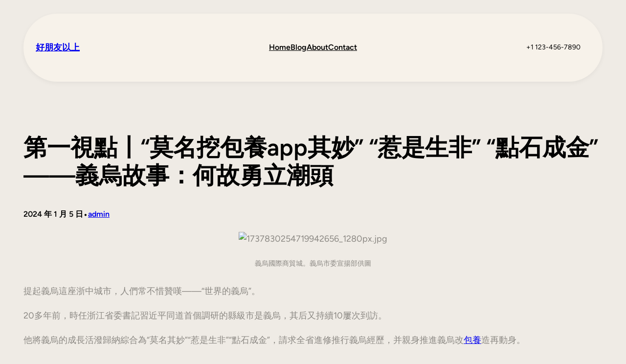

--- FILE ---
content_type: text/html; charset=UTF-8
request_url: https://wf7722.com.tw/%E7%AC%AC%E4%B8%80%E8%A6%96%E9%BB%9E%E4%B8%A8%E8%8E%AB%E5%90%8D%E6%8C%96%E5%8C%85%E9%A4%8Aapp%E5%85%B6%E5%A6%99-%E6%83%B9%E6%98%AF%E7%94%9F%E9%9D%9E/
body_size: 138999
content:
<!DOCTYPE html>
<html lang="zh-TW">
<head>
	<meta charset="UTF-8" />
	<meta name="viewport" content="width=device-width, initial-scale=1" />
<meta name='robots' content='max-image-preview:large' />
<title>第一視點丨“莫名挖包養app其妙” “惹是生非” “點石成金”——義烏故事：何故勇立潮頭 &#8211; 好朋友以上</title>
<link rel="alternate" type="application/rss+xml" title="訂閱《好朋友以上》&raquo; 資訊提供" href="https://wf7722.com.tw/feed/" />
<link rel="alternate" type="application/rss+xml" title="訂閱《好朋友以上》&raquo; 留言的資訊提供" href="https://wf7722.com.tw/comments/feed/" />
<link rel="alternate" type="application/rss+xml" title="訂閱《好朋友以上 》&raquo;〈第一視點丨“莫名挖包養app其妙” “惹是生非” “點石成金”——義烏故事：何故勇立潮頭〉留言的資訊提供" href="https://wf7722.com.tw/%e7%ac%ac%e4%b8%80%e8%a6%96%e9%bb%9e%e4%b8%a8%e8%8e%ab%e5%90%8d%e6%8c%96%e5%8c%85%e9%a4%8aapp%e5%85%b6%e5%a6%99-%e6%83%b9%e6%98%af%e7%94%9f%e9%9d%9e/feed/" />
<link rel="alternate" title="oEmbed (JSON)" type="application/json+oembed" href="https://wf7722.com.tw/wp-json/oembed/1.0/embed?url=https%3A%2F%2Fwf7722.com.tw%2F%25e7%25ac%25ac%25e4%25b8%2580%25e8%25a6%2596%25e9%25bb%259e%25e4%25b8%25a8%25e8%258e%25ab%25e5%2590%258d%25e6%258c%2596%25e5%258c%2585%25e9%25a4%258aapp%25e5%2585%25b6%25e5%25a6%2599-%25e6%2583%25b9%25e6%2598%25af%25e7%2594%259f%25e9%259d%259e%2F" />
<link rel="alternate" title="oEmbed (XML)" type="text/xml+oembed" href="https://wf7722.com.tw/wp-json/oembed/1.0/embed?url=https%3A%2F%2Fwf7722.com.tw%2F%25e7%25ac%25ac%25e4%25b8%2580%25e8%25a6%2596%25e9%25bb%259e%25e4%25b8%25a8%25e8%258e%25ab%25e5%2590%258d%25e6%258c%2596%25e5%258c%2585%25e9%25a4%258aapp%25e5%2585%25b6%25e5%25a6%2599-%25e6%2583%25b9%25e6%2598%25af%25e7%2594%259f%25e9%259d%259e%2F&#038;format=xml" />
<style id='wp-img-auto-sizes-contain-inline-css'>
img:is([sizes=auto i],[sizes^="auto," i]){contain-intrinsic-size:3000px 1500px}
/*# sourceURL=wp-img-auto-sizes-contain-inline-css */
</style>
<style id='wp-block-site-title-inline-css'>
.wp-block-site-title{box-sizing:border-box}.wp-block-site-title :where(a){color:inherit;font-family:inherit;font-size:inherit;font-style:inherit;font-weight:inherit;letter-spacing:inherit;line-height:inherit;text-decoration:inherit}
/*# sourceURL=https://wf7722.com.tw/wp-includes/blocks/site-title/style.min.css */
</style>
<style id='wp-block-navigation-link-inline-css'>
.wp-block-navigation .wp-block-navigation-item__label{overflow-wrap:break-word}.wp-block-navigation .wp-block-navigation-item__description{display:none}.link-ui-tools{outline:1px solid #f0f0f0;padding:8px}.link-ui-block-inserter{padding-top:8px}.link-ui-block-inserter__back{margin-left:8px;text-transform:uppercase}
/*# sourceURL=https://wf7722.com.tw/wp-includes/blocks/navigation-link/style.min.css */
</style>
<link rel='stylesheet' id='wp-block-navigation-css' href='https://wf7722.com.tw/wp-includes/blocks/navigation/style.min.css?ver=6.9' media='all' />
<style id='wp-block-button-inline-css'>
.wp-block-button__link{align-content:center;box-sizing:border-box;cursor:pointer;display:inline-block;height:100%;text-align:center;word-break:break-word}.wp-block-button__link.aligncenter{text-align:center}.wp-block-button__link.alignright{text-align:right}:where(.wp-block-button__link){border-radius:9999px;box-shadow:none;padding:calc(.667em + 2px) calc(1.333em + 2px);text-decoration:none}.wp-block-button[style*=text-decoration] .wp-block-button__link{text-decoration:inherit}.wp-block-buttons>.wp-block-button.has-custom-width{max-width:none}.wp-block-buttons>.wp-block-button.has-custom-width .wp-block-button__link{width:100%}.wp-block-buttons>.wp-block-button.has-custom-font-size .wp-block-button__link{font-size:inherit}.wp-block-buttons>.wp-block-button.wp-block-button__width-25{width:calc(25% - var(--wp--style--block-gap, .5em)*.75)}.wp-block-buttons>.wp-block-button.wp-block-button__width-50{width:calc(50% - var(--wp--style--block-gap, .5em)*.5)}.wp-block-buttons>.wp-block-button.wp-block-button__width-75{width:calc(75% - var(--wp--style--block-gap, .5em)*.25)}.wp-block-buttons>.wp-block-button.wp-block-button__width-100{flex-basis:100%;width:100%}.wp-block-buttons.is-vertical>.wp-block-button.wp-block-button__width-25{width:25%}.wp-block-buttons.is-vertical>.wp-block-button.wp-block-button__width-50{width:50%}.wp-block-buttons.is-vertical>.wp-block-button.wp-block-button__width-75{width:75%}.wp-block-button.is-style-squared,.wp-block-button__link.wp-block-button.is-style-squared{border-radius:0}.wp-block-button.no-border-radius,.wp-block-button__link.no-border-radius{border-radius:0!important}:root :where(.wp-block-button .wp-block-button__link.is-style-outline),:root :where(.wp-block-button.is-style-outline>.wp-block-button__link){border:2px solid;padding:.667em 1.333em}:root :where(.wp-block-button .wp-block-button__link.is-style-outline:not(.has-text-color)),:root :where(.wp-block-button.is-style-outline>.wp-block-button__link:not(.has-text-color)){color:currentColor}:root :where(.wp-block-button .wp-block-button__link.is-style-outline:not(.has-background)),:root :where(.wp-block-button.is-style-outline>.wp-block-button__link:not(.has-background)){background-color:initial;background-image:none}
/*# sourceURL=https://wf7722.com.tw/wp-includes/blocks/button/style.min.css */
</style>
<style id='wp-block-buttons-inline-css'>
.wp-block-buttons{box-sizing:border-box}.wp-block-buttons.is-vertical{flex-direction:column}.wp-block-buttons.is-vertical>.wp-block-button:last-child{margin-bottom:0}.wp-block-buttons>.wp-block-button{display:inline-block;margin:0}.wp-block-buttons.is-content-justification-left{justify-content:flex-start}.wp-block-buttons.is-content-justification-left.is-vertical{align-items:flex-start}.wp-block-buttons.is-content-justification-center{justify-content:center}.wp-block-buttons.is-content-justification-center.is-vertical{align-items:center}.wp-block-buttons.is-content-justification-right{justify-content:flex-end}.wp-block-buttons.is-content-justification-right.is-vertical{align-items:flex-end}.wp-block-buttons.is-content-justification-space-between{justify-content:space-between}.wp-block-buttons.aligncenter{text-align:center}.wp-block-buttons:not(.is-content-justification-space-between,.is-content-justification-right,.is-content-justification-left,.is-content-justification-center) .wp-block-button.aligncenter{margin-left:auto;margin-right:auto;width:100%}.wp-block-buttons[style*=text-decoration] .wp-block-button,.wp-block-buttons[style*=text-decoration] .wp-block-button__link{text-decoration:inherit}.wp-block-buttons.has-custom-font-size .wp-block-button__link{font-size:inherit}.wp-block-buttons .wp-block-button__link{width:100%}.wp-block-button.aligncenter{text-align:center}
/*# sourceURL=https://wf7722.com.tw/wp-includes/blocks/buttons/style.min.css */
</style>
<style id='wp-block-columns-inline-css'>
.wp-block-columns{box-sizing:border-box;display:flex;flex-wrap:wrap!important}@media (min-width:782px){.wp-block-columns{flex-wrap:nowrap!important}}.wp-block-columns{align-items:normal!important}.wp-block-columns.are-vertically-aligned-top{align-items:flex-start}.wp-block-columns.are-vertically-aligned-center{align-items:center}.wp-block-columns.are-vertically-aligned-bottom{align-items:flex-end}@media (max-width:781px){.wp-block-columns:not(.is-not-stacked-on-mobile)>.wp-block-column{flex-basis:100%!important}}@media (min-width:782px){.wp-block-columns:not(.is-not-stacked-on-mobile)>.wp-block-column{flex-basis:0;flex-grow:1}.wp-block-columns:not(.is-not-stacked-on-mobile)>.wp-block-column[style*=flex-basis]{flex-grow:0}}.wp-block-columns.is-not-stacked-on-mobile{flex-wrap:nowrap!important}.wp-block-columns.is-not-stacked-on-mobile>.wp-block-column{flex-basis:0;flex-grow:1}.wp-block-columns.is-not-stacked-on-mobile>.wp-block-column[style*=flex-basis]{flex-grow:0}:where(.wp-block-columns){margin-bottom:1.75em}:where(.wp-block-columns.has-background){padding:1.25em 2.375em}.wp-block-column{flex-grow:1;min-width:0;overflow-wrap:break-word;word-break:break-word}.wp-block-column.is-vertically-aligned-top{align-self:flex-start}.wp-block-column.is-vertically-aligned-center{align-self:center}.wp-block-column.is-vertically-aligned-bottom{align-self:flex-end}.wp-block-column.is-vertically-aligned-stretch{align-self:stretch}.wp-block-column.is-vertically-aligned-bottom,.wp-block-column.is-vertically-aligned-center,.wp-block-column.is-vertically-aligned-top{width:100%}
/*# sourceURL=https://wf7722.com.tw/wp-includes/blocks/columns/style.min.css */
</style>
<style id='wp-block-group-inline-css'>
.wp-block-group{box-sizing:border-box}:where(.wp-block-group.wp-block-group-is-layout-constrained){position:relative}
/*# sourceURL=https://wf7722.com.tw/wp-includes/blocks/group/style.min.css */
</style>
<style id='wp-block-group-theme-inline-css'>
:where(.wp-block-group.has-background){padding:1.25em 2.375em}
/*# sourceURL=https://wf7722.com.tw/wp-includes/blocks/group/theme.min.css */
</style>
<style id='wp-block-template-part-theme-inline-css'>
:root :where(.wp-block-template-part.has-background){margin-bottom:0;margin-top:0;padding:1.25em 2.375em}
/*# sourceURL=https://wf7722.com.tw/wp-includes/blocks/template-part/theme.min.css */
</style>
<style id='wp-block-post-title-inline-css'>
.wp-block-post-title{box-sizing:border-box;word-break:break-word}.wp-block-post-title :where(a){display:inline-block;font-family:inherit;font-size:inherit;font-style:inherit;font-weight:inherit;letter-spacing:inherit;line-height:inherit;text-decoration:inherit}
/*# sourceURL=https://wf7722.com.tw/wp-includes/blocks/post-title/style.min.css */
</style>
<style id='wp-block-post-date-inline-css'>
.wp-block-post-date{box-sizing:border-box}
/*# sourceURL=https://wf7722.com.tw/wp-includes/blocks/post-date/style.min.css */
</style>
<style id='wp-block-paragraph-inline-css'>
.is-small-text{font-size:.875em}.is-regular-text{font-size:1em}.is-large-text{font-size:2.25em}.is-larger-text{font-size:3em}.has-drop-cap:not(:focus):first-letter{float:left;font-size:8.4em;font-style:normal;font-weight:100;line-height:.68;margin:.05em .1em 0 0;text-transform:uppercase}body.rtl .has-drop-cap:not(:focus):first-letter{float:none;margin-left:.1em}p.has-drop-cap.has-background{overflow:hidden}:root :where(p.has-background){padding:1.25em 2.375em}:where(p.has-text-color:not(.has-link-color)) a{color:inherit}p.has-text-align-left[style*="writing-mode:vertical-lr"],p.has-text-align-right[style*="writing-mode:vertical-rl"]{rotate:180deg}
/*# sourceURL=https://wf7722.com.tw/wp-includes/blocks/paragraph/style.min.css */
</style>
<style id='wp-block-post-author-name-inline-css'>
.wp-block-post-author-name{box-sizing:border-box}
/*# sourceURL=https://wf7722.com.tw/wp-includes/blocks/post-author-name/style.min.css */
</style>
<style id='wp-block-post-content-inline-css'>
.wp-block-post-content{display:flow-root}
/*# sourceURL=https://wf7722.com.tw/wp-includes/blocks/post-content/style.min.css */
</style>
<style id='wp-block-post-comments-form-inline-css'>
:where(.wp-block-post-comments-form input:not([type=submit])),:where(.wp-block-post-comments-form textarea){border:1px solid #949494;font-family:inherit;font-size:1em}:where(.wp-block-post-comments-form input:where(:not([type=submit]):not([type=checkbox]))),:where(.wp-block-post-comments-form textarea){padding:calc(.667em + 2px)}.wp-block-post-comments-form{box-sizing:border-box}.wp-block-post-comments-form[style*=font-weight] :where(.comment-reply-title){font-weight:inherit}.wp-block-post-comments-form[style*=font-family] :where(.comment-reply-title){font-family:inherit}.wp-block-post-comments-form[class*=-font-size] :where(.comment-reply-title),.wp-block-post-comments-form[style*=font-size] :where(.comment-reply-title){font-size:inherit}.wp-block-post-comments-form[style*=line-height] :where(.comment-reply-title){line-height:inherit}.wp-block-post-comments-form[style*=font-style] :where(.comment-reply-title){font-style:inherit}.wp-block-post-comments-form[style*=letter-spacing] :where(.comment-reply-title){letter-spacing:inherit}.wp-block-post-comments-form :where(input[type=submit]){box-shadow:none;cursor:pointer;display:inline-block;overflow-wrap:break-word;text-align:center}.wp-block-post-comments-form .comment-form input:not([type=submit]):not([type=checkbox]):not([type=hidden]),.wp-block-post-comments-form .comment-form textarea{box-sizing:border-box;display:block;width:100%}.wp-block-post-comments-form .comment-form-author label,.wp-block-post-comments-form .comment-form-email label,.wp-block-post-comments-form .comment-form-url label{display:block;margin-bottom:.25em}.wp-block-post-comments-form .comment-form-cookies-consent{display:flex;gap:.25em}.wp-block-post-comments-form .comment-form-cookies-consent #wp-comment-cookies-consent{margin-top:.35em}.wp-block-post-comments-form .comment-reply-title{margin-bottom:0}.wp-block-post-comments-form .comment-reply-title :where(small){font-size:var(--wp--preset--font-size--medium,smaller);margin-left:.5em}
/*# sourceURL=https://wf7722.com.tw/wp-includes/blocks/post-comments-form/style.min.css */
</style>
<style id='wp-block-comments-inline-css'>
.wp-block-post-comments{box-sizing:border-box}.wp-block-post-comments .alignleft{float:left}.wp-block-post-comments .alignright{float:right}.wp-block-post-comments .navigation:after{clear:both;content:"";display:table}.wp-block-post-comments .commentlist{clear:both;list-style:none;margin:0;padding:0}.wp-block-post-comments .commentlist .comment{min-height:2.25em;padding-left:3.25em}.wp-block-post-comments .commentlist .comment p{font-size:1em;line-height:1.8;margin:1em 0}.wp-block-post-comments .commentlist .children{list-style:none;margin:0;padding:0}.wp-block-post-comments .comment-author{line-height:1.5}.wp-block-post-comments .comment-author .avatar{border-radius:1.5em;display:block;float:left;height:2.5em;margin-right:.75em;margin-top:.5em;width:2.5em}.wp-block-post-comments .comment-author cite{font-style:normal}.wp-block-post-comments .comment-meta{font-size:.875em;line-height:1.5}.wp-block-post-comments .comment-meta b{font-weight:400}.wp-block-post-comments .comment-meta .comment-awaiting-moderation{display:block;margin-bottom:1em;margin-top:1em}.wp-block-post-comments .comment-body .commentmetadata{font-size:.875em}.wp-block-post-comments .comment-form-author label,.wp-block-post-comments .comment-form-comment label,.wp-block-post-comments .comment-form-email label,.wp-block-post-comments .comment-form-url label{display:block;margin-bottom:.25em}.wp-block-post-comments .comment-form input:not([type=submit]):not([type=checkbox]),.wp-block-post-comments .comment-form textarea{box-sizing:border-box;display:block;width:100%}.wp-block-post-comments .comment-form-cookies-consent{display:flex;gap:.25em}.wp-block-post-comments .comment-form-cookies-consent #wp-comment-cookies-consent{margin-top:.35em}.wp-block-post-comments .comment-reply-title{margin-bottom:0}.wp-block-post-comments .comment-reply-title :where(small){font-size:var(--wp--preset--font-size--medium,smaller);margin-left:.5em}.wp-block-post-comments .reply{font-size:.875em;margin-bottom:1.4em}.wp-block-post-comments input:not([type=submit]),.wp-block-post-comments textarea{border:1px solid #949494;font-family:inherit;font-size:1em}.wp-block-post-comments input:not([type=submit]):not([type=checkbox]),.wp-block-post-comments textarea{padding:calc(.667em + 2px)}:where(.wp-block-post-comments input[type=submit]){border:none}.wp-block-comments{box-sizing:border-box}
/*# sourceURL=https://wf7722.com.tw/wp-includes/blocks/comments/style.min.css */
</style>
<style id='wp-block-social-links-inline-css'>
.wp-block-social-links{background:none;box-sizing:border-box;margin-left:0;padding-left:0;padding-right:0;text-indent:0}.wp-block-social-links .wp-social-link a,.wp-block-social-links .wp-social-link a:hover{border-bottom:0;box-shadow:none;text-decoration:none}.wp-block-social-links .wp-social-link svg{height:1em;width:1em}.wp-block-social-links .wp-social-link span:not(.screen-reader-text){font-size:.65em;margin-left:.5em;margin-right:.5em}.wp-block-social-links.has-small-icon-size{font-size:16px}.wp-block-social-links,.wp-block-social-links.has-normal-icon-size{font-size:24px}.wp-block-social-links.has-large-icon-size{font-size:36px}.wp-block-social-links.has-huge-icon-size{font-size:48px}.wp-block-social-links.aligncenter{display:flex;justify-content:center}.wp-block-social-links.alignright{justify-content:flex-end}.wp-block-social-link{border-radius:9999px;display:block}@media not (prefers-reduced-motion){.wp-block-social-link{transition:transform .1s ease}}.wp-block-social-link{height:auto}.wp-block-social-link a{align-items:center;display:flex;line-height:0}.wp-block-social-link:hover{transform:scale(1.1)}.wp-block-social-links .wp-block-social-link.wp-social-link{display:inline-block;margin:0;padding:0}.wp-block-social-links .wp-block-social-link.wp-social-link .wp-block-social-link-anchor,.wp-block-social-links .wp-block-social-link.wp-social-link .wp-block-social-link-anchor svg,.wp-block-social-links .wp-block-social-link.wp-social-link .wp-block-social-link-anchor:active,.wp-block-social-links .wp-block-social-link.wp-social-link .wp-block-social-link-anchor:hover,.wp-block-social-links .wp-block-social-link.wp-social-link .wp-block-social-link-anchor:visited{color:currentColor;fill:currentColor}:where(.wp-block-social-links:not(.is-style-logos-only)) .wp-social-link{background-color:#f0f0f0;color:#444}:where(.wp-block-social-links:not(.is-style-logos-only)) .wp-social-link-amazon{background-color:#f90;color:#fff}:where(.wp-block-social-links:not(.is-style-logos-only)) .wp-social-link-bandcamp{background-color:#1ea0c3;color:#fff}:where(.wp-block-social-links:not(.is-style-logos-only)) .wp-social-link-behance{background-color:#0757fe;color:#fff}:where(.wp-block-social-links:not(.is-style-logos-only)) .wp-social-link-bluesky{background-color:#0a7aff;color:#fff}:where(.wp-block-social-links:not(.is-style-logos-only)) .wp-social-link-codepen{background-color:#1e1f26;color:#fff}:where(.wp-block-social-links:not(.is-style-logos-only)) .wp-social-link-deviantart{background-color:#02e49b;color:#fff}:where(.wp-block-social-links:not(.is-style-logos-only)) .wp-social-link-discord{background-color:#5865f2;color:#fff}:where(.wp-block-social-links:not(.is-style-logos-only)) .wp-social-link-dribbble{background-color:#e94c89;color:#fff}:where(.wp-block-social-links:not(.is-style-logos-only)) .wp-social-link-dropbox{background-color:#4280ff;color:#fff}:where(.wp-block-social-links:not(.is-style-logos-only)) .wp-social-link-etsy{background-color:#f45800;color:#fff}:where(.wp-block-social-links:not(.is-style-logos-only)) .wp-social-link-facebook{background-color:#0866ff;color:#fff}:where(.wp-block-social-links:not(.is-style-logos-only)) .wp-social-link-fivehundredpx{background-color:#000;color:#fff}:where(.wp-block-social-links:not(.is-style-logos-only)) .wp-social-link-flickr{background-color:#0461dd;color:#fff}:where(.wp-block-social-links:not(.is-style-logos-only)) .wp-social-link-foursquare{background-color:#e65678;color:#fff}:where(.wp-block-social-links:not(.is-style-logos-only)) .wp-social-link-github{background-color:#24292d;color:#fff}:where(.wp-block-social-links:not(.is-style-logos-only)) .wp-social-link-goodreads{background-color:#eceadd;color:#382110}:where(.wp-block-social-links:not(.is-style-logos-only)) .wp-social-link-google{background-color:#ea4434;color:#fff}:where(.wp-block-social-links:not(.is-style-logos-only)) .wp-social-link-gravatar{background-color:#1d4fc4;color:#fff}:where(.wp-block-social-links:not(.is-style-logos-only)) .wp-social-link-instagram{background-color:#f00075;color:#fff}:where(.wp-block-social-links:not(.is-style-logos-only)) .wp-social-link-lastfm{background-color:#e21b24;color:#fff}:where(.wp-block-social-links:not(.is-style-logos-only)) .wp-social-link-linkedin{background-color:#0d66c2;color:#fff}:where(.wp-block-social-links:not(.is-style-logos-only)) .wp-social-link-mastodon{background-color:#3288d4;color:#fff}:where(.wp-block-social-links:not(.is-style-logos-only)) .wp-social-link-medium{background-color:#000;color:#fff}:where(.wp-block-social-links:not(.is-style-logos-only)) .wp-social-link-meetup{background-color:#f6405f;color:#fff}:where(.wp-block-social-links:not(.is-style-logos-only)) .wp-social-link-patreon{background-color:#000;color:#fff}:where(.wp-block-social-links:not(.is-style-logos-only)) .wp-social-link-pinterest{background-color:#e60122;color:#fff}:where(.wp-block-social-links:not(.is-style-logos-only)) .wp-social-link-pocket{background-color:#ef4155;color:#fff}:where(.wp-block-social-links:not(.is-style-logos-only)) .wp-social-link-reddit{background-color:#ff4500;color:#fff}:where(.wp-block-social-links:not(.is-style-logos-only)) .wp-social-link-skype{background-color:#0478d7;color:#fff}:where(.wp-block-social-links:not(.is-style-logos-only)) .wp-social-link-snapchat{background-color:#fefc00;color:#fff;stroke:#000}:where(.wp-block-social-links:not(.is-style-logos-only)) .wp-social-link-soundcloud{background-color:#ff5600;color:#fff}:where(.wp-block-social-links:not(.is-style-logos-only)) .wp-social-link-spotify{background-color:#1bd760;color:#fff}:where(.wp-block-social-links:not(.is-style-logos-only)) .wp-social-link-telegram{background-color:#2aabee;color:#fff}:where(.wp-block-social-links:not(.is-style-logos-only)) .wp-social-link-threads{background-color:#000;color:#fff}:where(.wp-block-social-links:not(.is-style-logos-only)) .wp-social-link-tiktok{background-color:#000;color:#fff}:where(.wp-block-social-links:not(.is-style-logos-only)) .wp-social-link-tumblr{background-color:#011835;color:#fff}:where(.wp-block-social-links:not(.is-style-logos-only)) .wp-social-link-twitch{background-color:#6440a4;color:#fff}:where(.wp-block-social-links:not(.is-style-logos-only)) .wp-social-link-twitter{background-color:#1da1f2;color:#fff}:where(.wp-block-social-links:not(.is-style-logos-only)) .wp-social-link-vimeo{background-color:#1eb7ea;color:#fff}:where(.wp-block-social-links:not(.is-style-logos-only)) .wp-social-link-vk{background-color:#4680c2;color:#fff}:where(.wp-block-social-links:not(.is-style-logos-only)) .wp-social-link-wordpress{background-color:#3499cd;color:#fff}:where(.wp-block-social-links:not(.is-style-logos-only)) .wp-social-link-whatsapp{background-color:#25d366;color:#fff}:where(.wp-block-social-links:not(.is-style-logos-only)) .wp-social-link-x{background-color:#000;color:#fff}:where(.wp-block-social-links:not(.is-style-logos-only)) .wp-social-link-yelp{background-color:#d32422;color:#fff}:where(.wp-block-social-links:not(.is-style-logos-only)) .wp-social-link-youtube{background-color:red;color:#fff}:where(.wp-block-social-links.is-style-logos-only) .wp-social-link{background:none}:where(.wp-block-social-links.is-style-logos-only) .wp-social-link svg{height:1.25em;width:1.25em}:where(.wp-block-social-links.is-style-logos-only) .wp-social-link-amazon{color:#f90}:where(.wp-block-social-links.is-style-logos-only) .wp-social-link-bandcamp{color:#1ea0c3}:where(.wp-block-social-links.is-style-logos-only) .wp-social-link-behance{color:#0757fe}:where(.wp-block-social-links.is-style-logos-only) .wp-social-link-bluesky{color:#0a7aff}:where(.wp-block-social-links.is-style-logos-only) .wp-social-link-codepen{color:#1e1f26}:where(.wp-block-social-links.is-style-logos-only) .wp-social-link-deviantart{color:#02e49b}:where(.wp-block-social-links.is-style-logos-only) .wp-social-link-discord{color:#5865f2}:where(.wp-block-social-links.is-style-logos-only) .wp-social-link-dribbble{color:#e94c89}:where(.wp-block-social-links.is-style-logos-only) .wp-social-link-dropbox{color:#4280ff}:where(.wp-block-social-links.is-style-logos-only) .wp-social-link-etsy{color:#f45800}:where(.wp-block-social-links.is-style-logos-only) .wp-social-link-facebook{color:#0866ff}:where(.wp-block-social-links.is-style-logos-only) .wp-social-link-fivehundredpx{color:#000}:where(.wp-block-social-links.is-style-logos-only) .wp-social-link-flickr{color:#0461dd}:where(.wp-block-social-links.is-style-logos-only) .wp-social-link-foursquare{color:#e65678}:where(.wp-block-social-links.is-style-logos-only) .wp-social-link-github{color:#24292d}:where(.wp-block-social-links.is-style-logos-only) .wp-social-link-goodreads{color:#382110}:where(.wp-block-social-links.is-style-logos-only) .wp-social-link-google{color:#ea4434}:where(.wp-block-social-links.is-style-logos-only) .wp-social-link-gravatar{color:#1d4fc4}:where(.wp-block-social-links.is-style-logos-only) .wp-social-link-instagram{color:#f00075}:where(.wp-block-social-links.is-style-logos-only) .wp-social-link-lastfm{color:#e21b24}:where(.wp-block-social-links.is-style-logos-only) .wp-social-link-linkedin{color:#0d66c2}:where(.wp-block-social-links.is-style-logos-only) .wp-social-link-mastodon{color:#3288d4}:where(.wp-block-social-links.is-style-logos-only) .wp-social-link-medium{color:#000}:where(.wp-block-social-links.is-style-logos-only) .wp-social-link-meetup{color:#f6405f}:where(.wp-block-social-links.is-style-logos-only) .wp-social-link-patreon{color:#000}:where(.wp-block-social-links.is-style-logos-only) .wp-social-link-pinterest{color:#e60122}:where(.wp-block-social-links.is-style-logos-only) .wp-social-link-pocket{color:#ef4155}:where(.wp-block-social-links.is-style-logos-only) .wp-social-link-reddit{color:#ff4500}:where(.wp-block-social-links.is-style-logos-only) .wp-social-link-skype{color:#0478d7}:where(.wp-block-social-links.is-style-logos-only) .wp-social-link-snapchat{color:#fff;stroke:#000}:where(.wp-block-social-links.is-style-logos-only) .wp-social-link-soundcloud{color:#ff5600}:where(.wp-block-social-links.is-style-logos-only) .wp-social-link-spotify{color:#1bd760}:where(.wp-block-social-links.is-style-logos-only) .wp-social-link-telegram{color:#2aabee}:where(.wp-block-social-links.is-style-logos-only) .wp-social-link-threads{color:#000}:where(.wp-block-social-links.is-style-logos-only) .wp-social-link-tiktok{color:#000}:where(.wp-block-social-links.is-style-logos-only) .wp-social-link-tumblr{color:#011835}:where(.wp-block-social-links.is-style-logos-only) .wp-social-link-twitch{color:#6440a4}:where(.wp-block-social-links.is-style-logos-only) .wp-social-link-twitter{color:#1da1f2}:where(.wp-block-social-links.is-style-logos-only) .wp-social-link-vimeo{color:#1eb7ea}:where(.wp-block-social-links.is-style-logos-only) .wp-social-link-vk{color:#4680c2}:where(.wp-block-social-links.is-style-logos-only) .wp-social-link-whatsapp{color:#25d366}:where(.wp-block-social-links.is-style-logos-only) .wp-social-link-wordpress{color:#3499cd}:where(.wp-block-social-links.is-style-logos-only) .wp-social-link-x{color:#000}:where(.wp-block-social-links.is-style-logos-only) .wp-social-link-yelp{color:#d32422}:where(.wp-block-social-links.is-style-logos-only) .wp-social-link-youtube{color:red}.wp-block-social-links.is-style-pill-shape .wp-social-link{width:auto}:root :where(.wp-block-social-links .wp-social-link a){padding:.25em}:root :where(.wp-block-social-links.is-style-logos-only .wp-social-link a){padding:0}:root :where(.wp-block-social-links.is-style-pill-shape .wp-social-link a){padding-left:.6666666667em;padding-right:.6666666667em}.wp-block-social-links:not(.has-icon-color):not(.has-icon-background-color) .wp-social-link-snapchat .wp-block-social-link-label{color:#000}
/*# sourceURL=https://wf7722.com.tw/wp-includes/blocks/social-links/style.min.css */
</style>
<style id='wp-emoji-styles-inline-css'>

	img.wp-smiley, img.emoji {
		display: inline !important;
		border: none !important;
		box-shadow: none !important;
		height: 1em !important;
		width: 1em !important;
		margin: 0 0.07em !important;
		vertical-align: -0.1em !important;
		background: none !important;
		padding: 0 !important;
	}
/*# sourceURL=wp-emoji-styles-inline-css */
</style>
<style id='wp-block-library-inline-css'>
:root{--wp-block-synced-color:#7a00df;--wp-block-synced-color--rgb:122,0,223;--wp-bound-block-color:var(--wp-block-synced-color);--wp-editor-canvas-background:#ddd;--wp-admin-theme-color:#007cba;--wp-admin-theme-color--rgb:0,124,186;--wp-admin-theme-color-darker-10:#006ba1;--wp-admin-theme-color-darker-10--rgb:0,107,160.5;--wp-admin-theme-color-darker-20:#005a87;--wp-admin-theme-color-darker-20--rgb:0,90,135;--wp-admin-border-width-focus:2px}@media (min-resolution:192dpi){:root{--wp-admin-border-width-focus:1.5px}}.wp-element-button{cursor:pointer}:root .has-very-light-gray-background-color{background-color:#eee}:root .has-very-dark-gray-background-color{background-color:#313131}:root .has-very-light-gray-color{color:#eee}:root .has-very-dark-gray-color{color:#313131}:root .has-vivid-green-cyan-to-vivid-cyan-blue-gradient-background{background:linear-gradient(135deg,#00d084,#0693e3)}:root .has-purple-crush-gradient-background{background:linear-gradient(135deg,#34e2e4,#4721fb 50%,#ab1dfe)}:root .has-hazy-dawn-gradient-background{background:linear-gradient(135deg,#faaca8,#dad0ec)}:root .has-subdued-olive-gradient-background{background:linear-gradient(135deg,#fafae1,#67a671)}:root .has-atomic-cream-gradient-background{background:linear-gradient(135deg,#fdd79a,#004a59)}:root .has-nightshade-gradient-background{background:linear-gradient(135deg,#330968,#31cdcf)}:root .has-midnight-gradient-background{background:linear-gradient(135deg,#020381,#2874fc)}:root{--wp--preset--font-size--normal:16px;--wp--preset--font-size--huge:42px}.has-regular-font-size{font-size:1em}.has-larger-font-size{font-size:2.625em}.has-normal-font-size{font-size:var(--wp--preset--font-size--normal)}.has-huge-font-size{font-size:var(--wp--preset--font-size--huge)}.has-text-align-center{text-align:center}.has-text-align-left{text-align:left}.has-text-align-right{text-align:right}.has-fit-text{white-space:nowrap!important}#end-resizable-editor-section{display:none}.aligncenter{clear:both}.items-justified-left{justify-content:flex-start}.items-justified-center{justify-content:center}.items-justified-right{justify-content:flex-end}.items-justified-space-between{justify-content:space-between}.screen-reader-text{border:0;clip-path:inset(50%);height:1px;margin:-1px;overflow:hidden;padding:0;position:absolute;width:1px;word-wrap:normal!important}.screen-reader-text:focus{background-color:#ddd;clip-path:none;color:#444;display:block;font-size:1em;height:auto;left:5px;line-height:normal;padding:15px 23px 14px;text-decoration:none;top:5px;width:auto;z-index:100000}html :where(.has-border-color){border-style:solid}html :where([style*=border-top-color]){border-top-style:solid}html :where([style*=border-right-color]){border-right-style:solid}html :where([style*=border-bottom-color]){border-bottom-style:solid}html :where([style*=border-left-color]){border-left-style:solid}html :where([style*=border-width]){border-style:solid}html :where([style*=border-top-width]){border-top-style:solid}html :where([style*=border-right-width]){border-right-style:solid}html :where([style*=border-bottom-width]){border-bottom-style:solid}html :where([style*=border-left-width]){border-left-style:solid}html :where(img[class*=wp-image-]){height:auto;max-width:100%}:where(figure){margin:0 0 1em}html :where(.is-position-sticky){--wp-admin--admin-bar--position-offset:var(--wp-admin--admin-bar--height,0px)}@media screen and (max-width:600px){html :where(.is-position-sticky){--wp-admin--admin-bar--position-offset:0px}}
/*# sourceURL=/wp-includes/css/dist/block-library/common.min.css */
</style>
<link rel='stylesheet' id='beiged-patterns-css' href='https://wf7722.com.tw/wp-content/themes/beiged/assets/css/patterns.css?ver=1765182914' media='all' />
<link rel='stylesheet' id='idea-flow-patterns-css' href='https://wf7722.com.tw/wp-content/themes/idea-flow/assets/css/patterns.css?ver=1765182914' media='all' />
<style id='global-styles-inline-css'>
:root{--wp--preset--aspect-ratio--square: 1;--wp--preset--aspect-ratio--4-3: 4/3;--wp--preset--aspect-ratio--3-4: 3/4;--wp--preset--aspect-ratio--3-2: 3/2;--wp--preset--aspect-ratio--2-3: 2/3;--wp--preset--aspect-ratio--16-9: 16/9;--wp--preset--aspect-ratio--9-16: 9/16;--wp--preset--color--black: #000000;--wp--preset--color--cyan-bluish-gray: #abb8c3;--wp--preset--color--white: #ffffff;--wp--preset--color--pale-pink: #f78da7;--wp--preset--color--vivid-red: #cf2e2e;--wp--preset--color--luminous-vivid-orange: #ff6900;--wp--preset--color--luminous-vivid-amber: #fcb900;--wp--preset--color--light-green-cyan: #7bdcb5;--wp--preset--color--vivid-green-cyan: #00d084;--wp--preset--color--pale-cyan-blue: #8ed1fc;--wp--preset--color--vivid-cyan-blue: #0693e3;--wp--preset--color--vivid-purple: #9b51e0;--wp--preset--color--primary: #000;--wp--preset--color--mono-2: #8b8883;--wp--preset--color--contrast-light: #FFFFFF;--wp--preset--color--contrast-dark: #000000;--wp--preset--color--base: #efebe5;--wp--preset--color--mono-1: #000;--wp--preset--color--featured: #f7f2ea;--wp--preset--color--mono-3: #bfbbb6;--wp--preset--color--mono-4: #f7f2ea;--wp--preset--color--primary-hover: #3a3a3a;--wp--preset--gradient--vivid-cyan-blue-to-vivid-purple: linear-gradient(135deg,rgb(6,147,227) 0%,rgb(155,81,224) 100%);--wp--preset--gradient--light-green-cyan-to-vivid-green-cyan: linear-gradient(135deg,rgb(122,220,180) 0%,rgb(0,208,130) 100%);--wp--preset--gradient--luminous-vivid-amber-to-luminous-vivid-orange: linear-gradient(135deg,rgb(252,185,0) 0%,rgb(255,105,0) 100%);--wp--preset--gradient--luminous-vivid-orange-to-vivid-red: linear-gradient(135deg,rgb(255,105,0) 0%,rgb(207,46,46) 100%);--wp--preset--gradient--very-light-gray-to-cyan-bluish-gray: linear-gradient(135deg,rgb(238,238,238) 0%,rgb(169,184,195) 100%);--wp--preset--gradient--cool-to-warm-spectrum: linear-gradient(135deg,rgb(74,234,220) 0%,rgb(151,120,209) 20%,rgb(207,42,186) 40%,rgb(238,44,130) 60%,rgb(251,105,98) 80%,rgb(254,248,76) 100%);--wp--preset--gradient--blush-light-purple: linear-gradient(135deg,rgb(255,206,236) 0%,rgb(152,150,240) 100%);--wp--preset--gradient--blush-bordeaux: linear-gradient(135deg,rgb(254,205,165) 0%,rgb(254,45,45) 50%,rgb(107,0,62) 100%);--wp--preset--gradient--luminous-dusk: linear-gradient(135deg,rgb(255,203,112) 0%,rgb(199,81,192) 50%,rgb(65,88,208) 100%);--wp--preset--gradient--pale-ocean: linear-gradient(135deg,rgb(255,245,203) 0%,rgb(182,227,212) 50%,rgb(51,167,181) 100%);--wp--preset--gradient--electric-grass: linear-gradient(135deg,rgb(202,248,128) 0%,rgb(113,206,126) 100%);--wp--preset--gradient--midnight: linear-gradient(135deg,rgb(2,3,129) 0%,rgb(40,116,252) 100%);--wp--preset--font-size--small: 13px;--wp--preset--font-size--medium: clamp(14px, 0.875rem + ((1vw - 3.2px) * 0.682), 20px);--wp--preset--font-size--large: clamp(22.041px, 1.378rem + ((1vw - 3.2px) * 1.586), 36px);--wp--preset--font-size--x-large: clamp(25.014px, 1.563rem + ((1vw - 3.2px) * 1.93), 42px);--wp--preset--font-size--superbfont-tiny: clamp(10px, 0.625rem + ((1vw - 3.2px) * 0.227), 12px);--wp--preset--font-size--superbfont-xxsmall: clamp(12px, 0.75rem + ((1vw - 3.2px) * 0.227), 14px);--wp--preset--font-size--superbfont-xsmall: clamp(16px, 1rem + ((1vw - 3.2px) * 1), 16px);--wp--preset--font-size--superbfont-small: clamp(16px, 1rem + ((1vw - 3.2px) * 0.227), 18px);--wp--preset--font-size--superbfont-medium: clamp(18px, 1.125rem + ((1vw - 3.2px) * 0.227), 20px);--wp--preset--font-size--superbfont-large: clamp(24px, 1.5rem + ((1vw - 3.2px) * 0.909), 32px);--wp--preset--font-size--superbfont-xlarge: clamp(32px, 2rem + ((1vw - 3.2px) * 1.818), 48px);--wp--preset--font-size--superbfont-xxlarge: clamp(40px, 2.5rem + ((1vw - 3.2px) * 2.727), 64px);--wp--preset--font-family--fontprimary: "Figtree", sans-serif;--wp--preset--font-family--fontsecondary: 'Figtree', sans-serif;--wp--preset--spacing--20: 0.44rem;--wp--preset--spacing--30: 0.67rem;--wp--preset--spacing--40: 1rem;--wp--preset--spacing--50: 1.5rem;--wp--preset--spacing--60: 2.25rem;--wp--preset--spacing--70: 3.38rem;--wp--preset--spacing--80: 5.06rem;--wp--preset--spacing--superbspacing-xxsmall: clamp(5px, 1vw, 10px);--wp--preset--spacing--superbspacing-xsmall: clamp(10px, 2vw, 20px);--wp--preset--spacing--superbspacing-small: clamp(20px, 4vw, 40px);--wp--preset--spacing--superbspacing-medium: clamp(30px, 6vw, 60px);--wp--preset--spacing--superbspacing-large: clamp(40px, 8vw, 80px);--wp--preset--spacing--superbspacing-xlarge: clamp(50px, 10vw, 100px);--wp--preset--spacing--superbspacing-xxlarge: clamp(60px, 12vw, 120px);--wp--preset--shadow--natural: 6px 6px 9px rgba(0, 0, 0, 0.2);--wp--preset--shadow--deep: 12px 12px 50px rgba(0, 0, 0, 0.4);--wp--preset--shadow--sharp: 6px 6px 0px rgba(0, 0, 0, 0.2);--wp--preset--shadow--outlined: 6px 6px 0px -3px rgb(255, 255, 255), 6px 6px rgb(0, 0, 0);--wp--preset--shadow--crisp: 6px 6px 0px rgb(0, 0, 0);--wp--preset--shadow--superb-shadow: rgba(0, 0, 0, 0.05) 0px 3px 10px 0px;}:root { --wp--style--global--content-size: 1200px;--wp--style--global--wide-size: 1200px; }:where(body) { margin: 0; }.wp-site-blocks { padding-top: var(--wp--style--root--padding-top); padding-bottom: var(--wp--style--root--padding-bottom); }.has-global-padding { padding-right: var(--wp--style--root--padding-right); padding-left: var(--wp--style--root--padding-left); }.has-global-padding > .alignfull { margin-right: calc(var(--wp--style--root--padding-right) * -1); margin-left: calc(var(--wp--style--root--padding-left) * -1); }.has-global-padding :where(:not(.alignfull.is-layout-flow) > .has-global-padding:not(.wp-block-block, .alignfull)) { padding-right: 0; padding-left: 0; }.has-global-padding :where(:not(.alignfull.is-layout-flow) > .has-global-padding:not(.wp-block-block, .alignfull)) > .alignfull { margin-left: 0; margin-right: 0; }.wp-site-blocks > .alignleft { float: left; margin-right: 2em; }.wp-site-blocks > .alignright { float: right; margin-left: 2em; }.wp-site-blocks > .aligncenter { justify-content: center; margin-left: auto; margin-right: auto; }:where(.wp-site-blocks) > * { margin-block-start: 1.5rem; margin-block-end: 0; }:where(.wp-site-blocks) > :first-child { margin-block-start: 0; }:where(.wp-site-blocks) > :last-child { margin-block-end: 0; }:root { --wp--style--block-gap: 1.5rem; }:root :where(.is-layout-flow) > :first-child{margin-block-start: 0;}:root :where(.is-layout-flow) > :last-child{margin-block-end: 0;}:root :where(.is-layout-flow) > *{margin-block-start: 1.5rem;margin-block-end: 0;}:root :where(.is-layout-constrained) > :first-child{margin-block-start: 0;}:root :where(.is-layout-constrained) > :last-child{margin-block-end: 0;}:root :where(.is-layout-constrained) > *{margin-block-start: 1.5rem;margin-block-end: 0;}:root :where(.is-layout-flex){gap: 1.5rem;}:root :where(.is-layout-grid){gap: 1.5rem;}.is-layout-flow > .alignleft{float: left;margin-inline-start: 0;margin-inline-end: 2em;}.is-layout-flow > .alignright{float: right;margin-inline-start: 2em;margin-inline-end: 0;}.is-layout-flow > .aligncenter{margin-left: auto !important;margin-right: auto !important;}.is-layout-constrained > .alignleft{float: left;margin-inline-start: 0;margin-inline-end: 2em;}.is-layout-constrained > .alignright{float: right;margin-inline-start: 2em;margin-inline-end: 0;}.is-layout-constrained > .aligncenter{margin-left: auto !important;margin-right: auto !important;}.is-layout-constrained > :where(:not(.alignleft):not(.alignright):not(.alignfull)){max-width: var(--wp--style--global--content-size);margin-left: auto !important;margin-right: auto !important;}.is-layout-constrained > .alignwide{max-width: var(--wp--style--global--wide-size);}body .is-layout-flex{display: flex;}.is-layout-flex{flex-wrap: wrap;align-items: center;}.is-layout-flex > :is(*, div){margin: 0;}body .is-layout-grid{display: grid;}.is-layout-grid > :is(*, div){margin: 0;}body{background-color: var(--wp--preset--color--base);color: var(--wp--preset--color--contrast);font-family: var(--wp--preset--font-family--fontprimary);font-size: var(--wp--preset--font-size--medium);line-height: 150%;--wp--style--root--padding-top: 0px;--wp--style--root--padding-right: 0px;--wp--style--root--padding-bottom: 0px;--wp--style--root--padding-left: 0px;}a:where(:not(.wp-element-button)){color: inherit;text-decoration: none;}:root :where(a:where(:not(.wp-element-button)):hover){text-decoration: underline;}:root :where(a:where(:not(.wp-element-button)):focus){text-decoration: underline;}h1, h2, h3, h4, h5, h6{line-height: 1.4;}h1{color: var(--wp--preset--color--mono-1);font-size: var(--wp--preset--font-size--superbfont-xlarge);line-height: 1.2;}h2{font-size: var(--wp--preset--font-size--x-large);line-height: 1.2;}h3{font-size: var(--wp--preset--font-size--large);}h4{font-size: var(--wp--preset--font-size--medium);}h5{font-size: var(--wp--preset--font-size--medium);}h6{font-size: var(--wp--preset--font-size--medium);}:root :where(.wp-element-button, .wp-block-button__link){background-color: var(--wp--preset--color--primary);border-radius: 100px;border-width: 0;color: var(--wp--preset--color--contrast-light);font-family: inherit;font-size: var(--wp--preset--font-size--superbfont-small);font-style: inherit;font-weight: 600;letter-spacing: inherit;line-height: inherit;padding-top: calc(0.667em + 2px);padding-right: calc(1.333em + 2px);padding-bottom: calc(0.667em + 2px);padding-left: calc(1.333em + 2px);text-decoration: none;text-transform: inherit;}:root :where(.wp-element-button:visited, .wp-block-button__link:visited){color: var(--wp--preset--color--contrast-light);}:root :where(.wp-element-button:hover, .wp-block-button__link:hover){background-color: var(--wp--preset--color--primary-hover);color: var(--wp--preset--color--contrast-light);}:root :where(.wp-element-button:focus, .wp-block-button__link:focus){background-color: var(--wp--preset--color--primary-hover);color: var(--wp--preset--color--contrast-light);}:root :where(.wp-element-button:active, .wp-block-button__link:active){background-color: var(--wp--preset--color--primary-hover);color: var(--wp--preset--color--contrast-light);}.has-black-color{color: var(--wp--preset--color--black) !important;}.has-cyan-bluish-gray-color{color: var(--wp--preset--color--cyan-bluish-gray) !important;}.has-white-color{color: var(--wp--preset--color--white) !important;}.has-pale-pink-color{color: var(--wp--preset--color--pale-pink) !important;}.has-vivid-red-color{color: var(--wp--preset--color--vivid-red) !important;}.has-luminous-vivid-orange-color{color: var(--wp--preset--color--luminous-vivid-orange) !important;}.has-luminous-vivid-amber-color{color: var(--wp--preset--color--luminous-vivid-amber) !important;}.has-light-green-cyan-color{color: var(--wp--preset--color--light-green-cyan) !important;}.has-vivid-green-cyan-color{color: var(--wp--preset--color--vivid-green-cyan) !important;}.has-pale-cyan-blue-color{color: var(--wp--preset--color--pale-cyan-blue) !important;}.has-vivid-cyan-blue-color{color: var(--wp--preset--color--vivid-cyan-blue) !important;}.has-vivid-purple-color{color: var(--wp--preset--color--vivid-purple) !important;}.has-primary-color{color: var(--wp--preset--color--primary) !important;}.has-mono-2-color{color: var(--wp--preset--color--mono-2) !important;}.has-contrast-light-color{color: var(--wp--preset--color--contrast-light) !important;}.has-contrast-dark-color{color: var(--wp--preset--color--contrast-dark) !important;}.has-base-color{color: var(--wp--preset--color--base) !important;}.has-mono-1-color{color: var(--wp--preset--color--mono-1) !important;}.has-featured-color{color: var(--wp--preset--color--featured) !important;}.has-mono-3-color{color: var(--wp--preset--color--mono-3) !important;}.has-mono-4-color{color: var(--wp--preset--color--mono-4) !important;}.has-primary-hover-color{color: var(--wp--preset--color--primary-hover) !important;}.has-black-background-color{background-color: var(--wp--preset--color--black) !important;}.has-cyan-bluish-gray-background-color{background-color: var(--wp--preset--color--cyan-bluish-gray) !important;}.has-white-background-color{background-color: var(--wp--preset--color--white) !important;}.has-pale-pink-background-color{background-color: var(--wp--preset--color--pale-pink) !important;}.has-vivid-red-background-color{background-color: var(--wp--preset--color--vivid-red) !important;}.has-luminous-vivid-orange-background-color{background-color: var(--wp--preset--color--luminous-vivid-orange) !important;}.has-luminous-vivid-amber-background-color{background-color: var(--wp--preset--color--luminous-vivid-amber) !important;}.has-light-green-cyan-background-color{background-color: var(--wp--preset--color--light-green-cyan) !important;}.has-vivid-green-cyan-background-color{background-color: var(--wp--preset--color--vivid-green-cyan) !important;}.has-pale-cyan-blue-background-color{background-color: var(--wp--preset--color--pale-cyan-blue) !important;}.has-vivid-cyan-blue-background-color{background-color: var(--wp--preset--color--vivid-cyan-blue) !important;}.has-vivid-purple-background-color{background-color: var(--wp--preset--color--vivid-purple) !important;}.has-primary-background-color{background-color: var(--wp--preset--color--primary) !important;}.has-mono-2-background-color{background-color: var(--wp--preset--color--mono-2) !important;}.has-contrast-light-background-color{background-color: var(--wp--preset--color--contrast-light) !important;}.has-contrast-dark-background-color{background-color: var(--wp--preset--color--contrast-dark) !important;}.has-base-background-color{background-color: var(--wp--preset--color--base) !important;}.has-mono-1-background-color{background-color: var(--wp--preset--color--mono-1) !important;}.has-featured-background-color{background-color: var(--wp--preset--color--featured) !important;}.has-mono-3-background-color{background-color: var(--wp--preset--color--mono-3) !important;}.has-mono-4-background-color{background-color: var(--wp--preset--color--mono-4) !important;}.has-primary-hover-background-color{background-color: var(--wp--preset--color--primary-hover) !important;}.has-black-border-color{border-color: var(--wp--preset--color--black) !important;}.has-cyan-bluish-gray-border-color{border-color: var(--wp--preset--color--cyan-bluish-gray) !important;}.has-white-border-color{border-color: var(--wp--preset--color--white) !important;}.has-pale-pink-border-color{border-color: var(--wp--preset--color--pale-pink) !important;}.has-vivid-red-border-color{border-color: var(--wp--preset--color--vivid-red) !important;}.has-luminous-vivid-orange-border-color{border-color: var(--wp--preset--color--luminous-vivid-orange) !important;}.has-luminous-vivid-amber-border-color{border-color: var(--wp--preset--color--luminous-vivid-amber) !important;}.has-light-green-cyan-border-color{border-color: var(--wp--preset--color--light-green-cyan) !important;}.has-vivid-green-cyan-border-color{border-color: var(--wp--preset--color--vivid-green-cyan) !important;}.has-pale-cyan-blue-border-color{border-color: var(--wp--preset--color--pale-cyan-blue) !important;}.has-vivid-cyan-blue-border-color{border-color: var(--wp--preset--color--vivid-cyan-blue) !important;}.has-vivid-purple-border-color{border-color: var(--wp--preset--color--vivid-purple) !important;}.has-primary-border-color{border-color: var(--wp--preset--color--primary) !important;}.has-mono-2-border-color{border-color: var(--wp--preset--color--mono-2) !important;}.has-contrast-light-border-color{border-color: var(--wp--preset--color--contrast-light) !important;}.has-contrast-dark-border-color{border-color: var(--wp--preset--color--contrast-dark) !important;}.has-base-border-color{border-color: var(--wp--preset--color--base) !important;}.has-mono-1-border-color{border-color: var(--wp--preset--color--mono-1) !important;}.has-featured-border-color{border-color: var(--wp--preset--color--featured) !important;}.has-mono-3-border-color{border-color: var(--wp--preset--color--mono-3) !important;}.has-mono-4-border-color{border-color: var(--wp--preset--color--mono-4) !important;}.has-primary-hover-border-color{border-color: var(--wp--preset--color--primary-hover) !important;}.has-vivid-cyan-blue-to-vivid-purple-gradient-background{background: var(--wp--preset--gradient--vivid-cyan-blue-to-vivid-purple) !important;}.has-light-green-cyan-to-vivid-green-cyan-gradient-background{background: var(--wp--preset--gradient--light-green-cyan-to-vivid-green-cyan) !important;}.has-luminous-vivid-amber-to-luminous-vivid-orange-gradient-background{background: var(--wp--preset--gradient--luminous-vivid-amber-to-luminous-vivid-orange) !important;}.has-luminous-vivid-orange-to-vivid-red-gradient-background{background: var(--wp--preset--gradient--luminous-vivid-orange-to-vivid-red) !important;}.has-very-light-gray-to-cyan-bluish-gray-gradient-background{background: var(--wp--preset--gradient--very-light-gray-to-cyan-bluish-gray) !important;}.has-cool-to-warm-spectrum-gradient-background{background: var(--wp--preset--gradient--cool-to-warm-spectrum) !important;}.has-blush-light-purple-gradient-background{background: var(--wp--preset--gradient--blush-light-purple) !important;}.has-blush-bordeaux-gradient-background{background: var(--wp--preset--gradient--blush-bordeaux) !important;}.has-luminous-dusk-gradient-background{background: var(--wp--preset--gradient--luminous-dusk) !important;}.has-pale-ocean-gradient-background{background: var(--wp--preset--gradient--pale-ocean) !important;}.has-electric-grass-gradient-background{background: var(--wp--preset--gradient--electric-grass) !important;}.has-midnight-gradient-background{background: var(--wp--preset--gradient--midnight) !important;}.has-small-font-size{font-size: var(--wp--preset--font-size--small) !important;}.has-medium-font-size{font-size: var(--wp--preset--font-size--medium) !important;}.has-large-font-size{font-size: var(--wp--preset--font-size--large) !important;}.has-x-large-font-size{font-size: var(--wp--preset--font-size--x-large) !important;}.has-superbfont-tiny-font-size{font-size: var(--wp--preset--font-size--superbfont-tiny) !important;}.has-superbfont-xxsmall-font-size{font-size: var(--wp--preset--font-size--superbfont-xxsmall) !important;}.has-superbfont-xsmall-font-size{font-size: var(--wp--preset--font-size--superbfont-xsmall) !important;}.has-superbfont-small-font-size{font-size: var(--wp--preset--font-size--superbfont-small) !important;}.has-superbfont-medium-font-size{font-size: var(--wp--preset--font-size--superbfont-medium) !important;}.has-superbfont-large-font-size{font-size: var(--wp--preset--font-size--superbfont-large) !important;}.has-superbfont-xlarge-font-size{font-size: var(--wp--preset--font-size--superbfont-xlarge) !important;}.has-superbfont-xxlarge-font-size{font-size: var(--wp--preset--font-size--superbfont-xxlarge) !important;}.has-fontprimary-font-family{font-family: var(--wp--preset--font-family--fontprimary) !important;}.has-fontsecondary-font-family{font-family: var(--wp--preset--font-family--fontsecondary) !important;}
:root :where(p){font-size: var(--wp--preset--font-size--xsmall);line-height: 1.4;}
:root :where(.wp-block-navigation){font-size: var(--wp--preset--font-size--small);}
:root :where(.wp-block-navigation a:where(:not(.wp-element-button))){text-decoration: none;}
:root :where(.wp-block-navigation a:where(:not(.wp-element-button)):hover){text-decoration: none;}
:root :where(.wp-block-navigation a:where(:not(.wp-element-button)):focus){text-decoration: none;}
:root :where(.wp-block-navigation a:where(:not(.wp-element-button)):active){text-decoration: none;}
:root :where(.wp-block-post-content a:where(:not(.wp-element-button))){color: var(--wp--preset--color--primary);text-decoration: underline;}
:root :where(.wp-block-post-date){font-size: var(--wp--preset--font-size--small);font-weight: 400;}
:root :where(.wp-block-post-date a:where(:not(.wp-element-button))){text-decoration: none;}
:root :where(.wp-block-post-date a:where(:not(.wp-element-button)):hover){text-decoration: underline;}
:root :where(.wp-block-post-title){font-weight: 400;margin-top: 1.25rem;margin-bottom: 1.25rem;}
:root :where(.wp-block-post-title a:where(:not(.wp-element-button))){text-decoration: none;}
:root :where(.wp-block-post-title a:where(:not(.wp-element-button)):hover){text-decoration: none;}
:root :where(.wp-block-post-title a:where(:not(.wp-element-button)):focus){text-decoration: none;}
:root :where(.wp-block-site-title){font-size: var(--wp--preset--font-size--medium);font-weight: normal;line-height: 1.4;}
:root :where(.wp-block-site-title a:where(:not(.wp-element-button))){text-decoration: none;}
:root :where(.wp-block-site-title a:where(:not(.wp-element-button)):hover){text-decoration: none;}
:root :where(.wp-block-site-title a:where(:not(.wp-element-button)):focus){text-decoration: none;}
:root :where(.wp-block-site-title a:where(:not(.wp-element-button)):active){color: var(--wp--preset--color--secondary);text-decoration: none;}
/*# sourceURL=global-styles-inline-css */
</style>
<style id='core-block-supports-inline-css'>
.wp-elements-64d7f128994b6cc5cdba550e22811b01 a:where(:not(.wp-element-button)){color:var(--wp--preset--color--mono-1);}.wp-container-core-navigation-is-layout-51cb38a2{gap:var(--wp--preset--spacing--superbspacing-small);justify-content:center;}.wp-container-core-buttons-is-layout-d445cf74{justify-content:flex-end;}.wp-container-core-columns-is-layout-e0e4babd{flex-wrap:nowrap;}.wp-container-core-group-is-layout-8225e682 > .alignfull{margin-right:calc(25px * -1);margin-left:calc(25px * -1);}.wp-container-core-group-is-layout-c506049e > .alignfull{margin-right:calc(var(--wp--preset--spacing--superbspacing-small) * -1);margin-left:calc(var(--wp--preset--spacing--superbspacing-small) * -1);}.wp-container-core-group-is-layout-b098208d{flex-wrap:nowrap;gap:var(--wp--preset--spacing--superbspacing-xxsmall);}.wp-container-core-group-is-layout-c2edf20c > :where(:not(.alignleft):not(.alignright):not(.alignfull)){margin-left:0 !important;}.wp-container-core-group-is-layout-c2edf20c > *{margin-block-start:0;margin-block-end:0;}.wp-container-core-group-is-layout-c2edf20c > * + *{margin-block-start:var(--wp--preset--spacing--superbspacing-xxsmall);margin-block-end:0;}.wp-container-core-group-is-layout-b858d49e > :where(:not(.alignleft):not(.alignright):not(.alignfull)){max-width:800px;margin-left:auto !important;margin-right:auto !important;}.wp-container-core-group-is-layout-b858d49e > .alignwide{max-width:800px;}.wp-container-core-group-is-layout-b858d49e .alignfull{max-width:none;}.wp-container-core-group-is-layout-b858d49e > .alignfull{margin-right:calc(0px * -1);margin-left:calc(0px * -1);}.wp-container-core-group-is-layout-6fe2f4b8 > *{margin-block-start:0;margin-block-end:0;}.wp-container-core-group-is-layout-6fe2f4b8 > * + *{margin-block-start:var(--wp--preset--spacing--superbspacing-xxsmall);margin-block-end:0;}.wp-container-core-group-is-layout-da6817d8 > .alignfull{margin-right:calc(0px * -1);margin-left:calc(0px * -1);}.wp-container-core-group-is-layout-da6817d8 > *{margin-block-start:0;margin-block-end:0;}.wp-container-core-group-is-layout-da6817d8 > * + *{margin-block-start:0;margin-block-end:0;}.wp-container-core-group-is-layout-bea02a06 > :where(:not(.alignleft):not(.alignright):not(.alignfull)){max-width:800px;margin-left:auto !important;margin-right:auto !important;}.wp-container-core-group-is-layout-bea02a06 > .alignwide{max-width:800px;}.wp-container-core-group-is-layout-bea02a06 .alignfull{max-width:none;}.wp-container-core-group-is-layout-408361b9 > .alignfull{margin-right:calc(var(--wp--preset--spacing--superbspacing-small) * -1);margin-left:calc(var(--wp--preset--spacing--superbspacing-small) * -1);}.wp-container-core-group-is-layout-408361b9 > *{margin-block-start:0;margin-block-end:0;}.wp-container-core-group-is-layout-408361b9 > * + *{margin-block-start:var(--wp--preset--spacing--superbspacing-small);margin-block-end:0;}.wp-container-core-social-links-is-layout-a89b3969{justify-content:center;}.wp-elements-7937f2a1b55ea8ab99c9369a71081029 a:where(:not(.wp-element-button)){color:var(--wp--preset--color--mono-2);}.wp-container-core-group-is-layout-938f5026 > .alignfull{margin-right:calc(var(--wp--preset--spacing--superbspacing-xsmall) * -1);margin-left:calc(var(--wp--preset--spacing--superbspacing-xsmall) * -1);}.wp-container-core-group-is-layout-0f998bd2 > .alignfull{margin-right:calc(var(--wp--preset--spacing--superbspacing-small) * -1);margin-left:calc(var(--wp--preset--spacing--superbspacing-small) * -1);}.wp-container-core-group-is-layout-0f998bd2 > *{margin-block-start:0;margin-block-end:0;}.wp-container-core-group-is-layout-0f998bd2 > * + *{margin-block-start:var(--wp--preset--spacing--superbspacing-small);margin-block-end:0;}
/*# sourceURL=core-block-supports-inline-css */
</style>
<style id='wp-block-template-skip-link-inline-css'>

		.skip-link.screen-reader-text {
			border: 0;
			clip-path: inset(50%);
			height: 1px;
			margin: -1px;
			overflow: hidden;
			padding: 0;
			position: absolute !important;
			width: 1px;
			word-wrap: normal !important;
		}

		.skip-link.screen-reader-text:focus {
			background-color: #eee;
			clip-path: none;
			color: #444;
			display: block;
			font-size: 1em;
			height: auto;
			left: 5px;
			line-height: normal;
			padding: 15px 23px 14px;
			text-decoration: none;
			top: 5px;
			width: auto;
			z-index: 100000;
		}
/*# sourceURL=wp-block-template-skip-link-inline-css */
</style>
<link rel="https://api.w.org/" href="https://wf7722.com.tw/wp-json/" /><link rel="alternate" title="JSON" type="application/json" href="https://wf7722.com.tw/wp-json/wp/v2/posts/740" /><link rel="EditURI" type="application/rsd+xml" title="RSD" href="https://wf7722.com.tw/xmlrpc.php?rsd" />
<meta name="generator" content="WordPress 6.9" />
<link rel="canonical" href="https://wf7722.com.tw/%e7%ac%ac%e4%b8%80%e8%a6%96%e9%bb%9e%e4%b8%a8%e8%8e%ab%e5%90%8d%e6%8c%96%e5%8c%85%e9%a4%8aapp%e5%85%b6%e5%a6%99-%e6%83%b9%e6%98%af%e7%94%9f%e9%9d%9e/" />
<link rel='shortlink' href='https://wf7722.com.tw/?p=740' />
<script type="importmap" id="wp-importmap">
{"imports":{"@wordpress/interactivity":"https://wf7722.com.tw/wp-includes/js/dist/script-modules/interactivity/index.min.js?ver=8964710565a1d258501f"}}
</script>
<link rel="modulepreload" href="https://wf7722.com.tw/wp-includes/js/dist/script-modules/interactivity/index.min.js?ver=8964710565a1d258501f" id="@wordpress/interactivity-js-modulepreload" fetchpriority="low">
<style class='wp-fonts-local'>
@font-face{font-family:Figtree;font-style:normal;font-weight:400;font-display:fallback;src:url('https://wf7722.com.tw/wp-content/themes/beiged/assets/fonts/figree/Figtree-VariableFont_wght.ttf') format('truetype');font-stretch:normal;}
@font-face{font-family:Figtree;font-style:semibold;font-weight:600;font-display:fallback;src:url('https://wf7722.com.tw/wp-content/themes/beiged/assets/fonts/figree/Figtree-VariableFont_wght.ttf') format('truetype');font-stretch:normal;}
@font-face{font-family:Figtree;font-style:bold;font-weight:600;font-display:fallback;src:url('https://wf7722.com.tw/wp-content/themes/beiged/assets/fonts/figree/Figtree-VariableFont_wght.ttf') format('truetype');font-stretch:normal;}
@font-face{font-family:Figtree;font-style:normal;font-weight:400;font-display:fallback;src:url('https://wf7722.com.tw/wp-content/themes/beiged/assets/fonts/figree/Figtree-VariableFont_wght.ttf') format('truetype');font-stretch:normal;}
@font-face{font-family:Figtree;font-style:bold;font-weight:600;font-display:fallback;src:url('https://wf7722.com.tw/wp-content/themes/beiged/assets/fonts/figree/Figtree-VariableFont_wght.ttf') format('truetype');font-stretch:normal;}
</style>
</head>

<body class="wp-singular post-template-default single single-post postid-740 single-format-standard wp-embed-responsive wp-theme-idea-flow wp-child-theme-beiged">

<div class="wp-site-blocks"><header class="wp-block-template-part">
<div class="wp-block-group alignfull superbthemes-navigation-three has-global-padding is-layout-constrained wp-container-core-group-is-layout-c506049e wp-block-group-is-layout-constrained" style="border-style:none;border-width:0px;padding-top:20px;padding-right:var(--wp--preset--spacing--superbspacing-small);padding-bottom:10px;padding-left:var(--wp--preset--spacing--superbspacing-small)">
<div class="wp-block-group alignwide has-featured-background-color has-background has-global-padding is-layout-constrained wp-container-core-group-is-layout-8225e682 wp-block-group-is-layout-constrained" style="border-radius:100px;padding-top:15px;padding-right:25px;padding-bottom:15px;padding-left:25px;box-shadow:var(--wp--preset--shadow--superb-shadow)">
<div class="wp-block-columns alignwide are-vertically-aligned-center is-not-stacked-on-mobile superbthemes-navigation-three-columns-wrapper is-layout-flex wp-container-core-columns-is-layout-e0e4babd wp-block-columns-is-layout-flex" style="border-bottom-style:none;border-bottom-width:0px;padding-right:0;padding-left:0">
<div class="wp-block-column is-vertically-aligned-center superbthemes-navigation-three-columns-logo is-layout-flow wp-block-column-is-layout-flow" style="flex-basis:25%"><h6 style="font-style:normal;font-weight:600;" class="has-link-color wp-elements-64d7f128994b6cc5cdba550e22811b01 wp-block-site-title has-text-color has-mono-1-color has-superbfont-small-font-size"><a href="https://wf7722.com.tw" target="_self" rel="home">好朋友以上</a></h6></div>



<div class="wp-block-column is-vertically-aligned-center superbthemes-navigation-three-columns-nav is-layout-flow wp-block-column-is-layout-flow" style="flex-basis:50%"><nav style="font-style:normal;font-weight:700;" class="has-text-color has-mono-1-color has-superbfont-xsmall-font-size is-responsive items-justified-center wp-block-navigation is-content-justification-center is-layout-flex wp-container-core-navigation-is-layout-51cb38a2 wp-block-navigation-is-layout-flex" 
		 data-wp-interactive="core/navigation" data-wp-context='{"overlayOpenedBy":{"click":false,"hover":false,"focus":false},"type":"overlay","roleAttribute":"","ariaLabel":"\u9078\u55ae"}'><button aria-haspopup="dialog" aria-label="開啟選單" class="wp-block-navigation__responsive-container-open" 
				data-wp-on--click="actions.openMenuOnClick"
				data-wp-on--keydown="actions.handleMenuKeydown"
			><svg width="24" height="24" xmlns="http://www.w3.org/2000/svg" viewBox="0 0 24 24"><path d="M5 5v1.5h14V5H5z"></path><path d="M5 12.8h14v-1.5H5v1.5z"></path><path d="M5 19h14v-1.5H5V19z"></path></svg></button>
				<div class="wp-block-navigation__responsive-container"  id="modal-1" 
				data-wp-class--has-modal-open="state.isMenuOpen"
				data-wp-class--is-menu-open="state.isMenuOpen"
				data-wp-watch="callbacks.initMenu"
				data-wp-on--keydown="actions.handleMenuKeydown"
				data-wp-on--focusout="actions.handleMenuFocusout"
				tabindex="-1"
			>
					<div class="wp-block-navigation__responsive-close" tabindex="-1">
						<div class="wp-block-navigation__responsive-dialog" 
				data-wp-bind--aria-modal="state.ariaModal"
				data-wp-bind--aria-label="state.ariaLabel"
				data-wp-bind--role="state.roleAttribute"
			>
							<button aria-label="關閉選單" class="wp-block-navigation__responsive-container-close" 
				data-wp-on--click="actions.closeMenuOnClick"
			><svg xmlns="http://www.w3.org/2000/svg" viewBox="0 0 24 24" width="24" height="24" aria-hidden="true" focusable="false"><path d="m13.06 12 6.47-6.47-1.06-1.06L12 10.94 5.53 4.47 4.47 5.53 10.94 12l-6.47 6.47 1.06 1.06L12 13.06l6.47 6.47 1.06-1.06L13.06 12Z"></path></svg></button>
							<div class="wp-block-navigation__responsive-container-content" 
				data-wp-watch="callbacks.focusFirstElement"
			 id="modal-1-content">
								<ul style="font-style:normal;font-weight:700;" class="wp-block-navigation__container has-text-color has-mono-1-color has-superbfont-xsmall-font-size is-responsive items-justified-center wp-block-navigation has-superbfont-xsmall-font-size"><li class="has-superbfont-xsmall-font-size wp-block-navigation-item wp-block-navigation-link"><a class="wp-block-navigation-item__content"  href="#"><span class="wp-block-navigation-item__label">Home</span></a></li><li class="has-superbfont-xsmall-font-size wp-block-navigation-item wp-block-navigation-link"><a class="wp-block-navigation-item__content"  href="#"><span class="wp-block-navigation-item__label">Blog</span></a></li><li class="has-superbfont-xsmall-font-size wp-block-navigation-item wp-block-navigation-link"><a class="wp-block-navigation-item__content"  href="#"><span class="wp-block-navigation-item__label">About</span></a></li><li class="has-superbfont-xsmall-font-size wp-block-navigation-item wp-block-navigation-link"><a class="wp-block-navigation-item__content"  href="#"><span class="wp-block-navigation-item__label">Contact</span></a></li></ul>
							</div>
						</div>
					</div>
				</div></nav></div>



<div class="wp-block-column is-vertically-aligned-center superbthemes-navigation-three-columns-button is-layout-flow wp-block-column-is-layout-flow" style="flex-basis:25%">
<div class="wp-block-buttons is-content-justification-right is-layout-flex wp-container-core-buttons-is-layout-d445cf74 wp-block-buttons-is-layout-flex">
<div class="wp-block-button is-style-fill"><a class="wp-block-button__link has-superbfont-xxsmall-font-size has-custom-font-size wp-element-button" style="padding-top:var(--wp--preset--spacing--superbspacing-xxsmall);padding-right:var(--wp--preset--spacing--superbspacing-xsmall);padding-bottom:var(--wp--preset--spacing--superbspacing-xxsmall);padding-left:var(--wp--preset--spacing--superbspacing-xsmall)">+1 123-456-7890</a></div>
</div>
</div>
</div>
</div>
</div>
</header>


<main class="wp-block-group has-global-padding is-layout-constrained wp-container-core-group-is-layout-408361b9 wp-block-group-is-layout-constrained" style="margin-top:var(--wp--preset--spacing--50);padding-top:var(--wp--preset--spacing--superbspacing-small);padding-right:var(--wp--preset--spacing--superbspacing-small);padding-bottom:var(--wp--preset--spacing--superbspacing-small);padding-left:var(--wp--preset--spacing--superbspacing-small)">


<div class="wp-block-group has-global-padding is-layout-constrained wp-container-core-group-is-layout-b858d49e wp-block-group-is-layout-constrained" style="padding-right:0;padding-left:0"><h1 style="font-style:normal;font-weight:600; margin-bottom:var(--wp--preset--spacing--40);" class="wp-block-post-title has-superbfont-xlarge-font-size">第一視點丨“莫名挖包養app其妙” “惹是生非” “點石成金”——義烏故事：何故勇立潮頭</h1>


<div class="wp-block-group is-nowrap is-layout-flex wp-container-core-group-is-layout-b098208d wp-block-group-is-layout-flex"><div style="font-style:normal;font-weight:700;" class="wp-block-post-date has-superbfont-xsmall-font-size"><time datetime="2024-01-05T05:05:09+08:00">2024 年 1 月 5 日</time></div>


<p class="has-primary-color has-text-color">•</p>


<div style="font-style:normal;font-weight:700;" class="wp-block-post-author-name has-superbfont-xsmall-font-size"><a href="https://wf7722.com.tw/author/admin/" target="_self" class="wp-block-post-author-name__link">admin</a></div></div>


<div class="entry-content wp-block-post-content has-text-color has-mono-2-color has-superbfont-xsmall-font-size has-global-padding is-layout-constrained wp-block-post-content-is-layout-constrained"><p style="margin-top: 0px;margin-bottom: 20px;padding: 0px;, Simsun;font-size: 18px;text-align: center;letter-spacing: normal"><img decoding="async" src="https://www.kf.cn/upload/resources/image/2023/12/24/503040_700x4096.jpeg" title="1737830254719942656_1280px.jpg" style="line-height: 28px" /></p>
<p class="imagenote" style="margin-top: 1px;margin-bottom: 20px;padding-top: 1px;padding-bottom: 6px;, Simsun;font-size: 14px;text-align: center;height: auto;letter-spacing: normal;padding-right: 0px !important;padding-left: 0px !important">義烏國際商貿城。義烏市委宣揚部供圖</p>
<p style="margin-top: 0px;margin-bottom: 20px;padding: 0px;, Simsun;font-size: 18px;letter-spacing: normal">提起義烏這座浙中城市，人們常不惜贊嘆——“世界的義烏”。</p>
<p style="margin-top: 0px;margin-bottom: 20px;padding: 0px;, Simsun;font-size: 18px;letter-spacing: normal">20多年前，時任浙江省委書記習近平同道首個調研的縣級市是義烏，其后又持續10屢次到訪。</p>
<p style="margin-top: 0px;margin-bottom: 20px;padding: 0px;, Simsun;font-size: 18px;letter-spacing: normal">他將義烏的成長活潑歸納綜合為“莫名其妙”“惹是生非”“點石成金”，請求全省進修推行義烏經歷，并親身推進義烏改<a href="https://twlovedating520.com/">包養</a>造再動身。</p>
<p style="margin-top: 0px;margin-bottom: 20px;padding: 0px;, Simsun;font-size: 18px;letter-spacing: normal">在各領風流的中國縣域成長史上，地盤狹窄瘠薄、毫無資本上風的義烏，若何一向堅持活氣、延續熱度、著名世界？</p>
<p style="margin-top: 0px;margin-bottom: 20px;padding: 0px;, Simsun;font-size: 18px;letter-spacing: normal">正值改造開放45周年之際，在習近平總書記本年再次考核調研義烏之后，我們走進義烏，尋覓謎底。</p>
<p style="margin-top: 0px;margin-bottom: 20px;padding: 0px;, Simsun;font-size: 18px;letter-spacing: normal"><span style="line-height: 28px;font-weight: 600">（一）義烏經歷</span></p>
<p style="margin-top: 0px;margin-bottom: 20px;padding: 0px;, Simsun;font-size: 18px;letter-spacing: normal">義烏突起的經過的事況，良多人耳熟能詳。此中，最為人津津有味的情<a href="https://twsugarhoney520.org/">包養條件</a>節，是1982年春天，一名叫馮愛倩的鄉村婦女，因擺攤被查處，直接“闖”進時任縣委書記謝高<a href="https://twilovedating999.com/">包養軟體</a>華的辦公室，拍著桌子說，“盼望當局給農人一口飯吃”。</p>
<p style="margin-top: 0px;margin-bottom: 20px;padding: 0px;, Simsun;font-size: 18px;letter-spacing: normal">故事從這里開端。謝高華以一名優良共產黨員的義務擔負，率領干部群眾，沖破各類約束，啟動了義烏改造，拉開了傳奇年夜幕。</p>
<p style="margin-top: 0px;margin-bottom: 20px;padding: 0px;, Simsun;font-size: 18px;text-align: center;letter-spacing: normal"><img decoding="async" src="https://www.kf.cn/upload/resources/image/2023/12/24/503041_700x4096.jpeg" title="1737830585843470336_1280px.jpg" style="line-height: 28px" /></p>
<p class="imagenote" style="margin-top: 1px;margin-bottom: 20px;padding-top: 1px;padding-bottom: 6px;, Simsun;font-size: 14px;text-align: center;height: auto;letter-spacing: normal;padding-right: 0px !important;padding-left: 0px !important">1982年，義烏湖清門馬路市場場景。拍友 金福根 攝</p>
<p style="margin-top: 0px;margin-bottom: 20px;padding: 0px;, Simsun;font-size: 18px;letter-spacing: normal">1982年8月25日,義烏縣稠城鎮整理市場引導小組下發“一號佈告”，開放“小商品市場”，一個在稠城鎮湖清門，一個則在廿三里鎮。</p>
<p style="margin-top: 0px;margin-bottom: 20px;padding: 0px;, Simsun;font-size: 18px;letter-spacing: normal">3個月后，義烏縣委召開專門研究戶、重點戶代表年夜會，正式宣布“四個答應”：答應農人經商、答應農人遠程販運、答應城鄉開放市場、答應多渠道展開競爭。</p>
<p style="margin-top: 0px;margin-bottom: 20px;padding: 0px;, Simsun;font-size: 18px;letter-spacing: normal">謝高華就地亮相：“出了題目我擔任！”</p>
<p style="margin-top: 0px;margin-bottom: 20px;padding: 0px;, Simsun;font-size: 18px;letter-spacing: normal">從此，幾十萬敢創業、肯享樂的義烏人，眉飛色舞“那張家呢？”她又問。涌進市場，甩開四肢舉動年夜干起來。一塊木板、兩條凳子，小攤從城外擺到城內，一向擺到縣當局門口……</p>
<p style="margin-top: 0px;margin-bottom: 20px;padding: 0px;, Simsun;font-size: 18px;letter-spacing: normal">小商品市場從第一代建到第四代，從露天到室內，舉措措施越來越完美、名望越來越洪亮，也吸引了天南地北來打拼的人。這傍邊，年青的紹興上虞人張吉英追隨深居簡出修傘營生的父親，到義烏訪問兩次后，在上世紀90年月停業的篁園市場，擺出一米長的攤位，賣起了雨傘。</p>
<p style="margin-top: 0px;margin-bottom: 20px;padding: 0px;, Simsun;font-size: 18px;letter-spacing: normal">憑著改造起身，靠著改造生長。到21世紀初，舊日“雞毛換糖”的義烏曾經“飛上天”，擁有全國最年夜最著名的小商品市場，開啟了從內貿為主向外貿為主<a href="https://twilovedating999.com/">包養網</a>的轉型。</p>
<p style="margin-top: 0px;margin-bottom: 20px;padding: 0px;, Simsun;font-size: 18px;letter-spacing: normal">這里的改造傳奇，也激發了習近平同道的追蹤關心。</p>
<p style="margin-top: 0px;margin-bottom: 20px;padding: 0px;, Simsun;font-size: 18px;letter-spacing: normal">2002年12<a href="https://tw98findmylove.org/">包養網車馬費</a>月27日，剛任省委書記一個多月的習近平同道離開義烏調研。</p>
<p style="margin-top: 0px;margin-bottom: 20px;padding: 0px;, Simsun;font-size: 18px;letter-spacing: normal">這也是他到浙江任務后，調研的第一個縣級市。</p>
<p style="margin-top: 0px;margin-bottom: 20px;padding: 0px;, Simsun;font-size: 18px;letter-spacing: normal">在那時仍是一片黃土的商貿城二期工地上，他留下許諾：“我今后會常常來義烏了解一下狀況。”</p>
<p style="margin-top: 0px;margin-bottom: 20px;padding: 0px;, Simsun;font-size: 18px;letter-spacing: normal">說到做到。</p>
<p style="margin-top: 0px;margin-bottom: 20px;padding: 0px;, Simsun;font-size: 18px;letter-spacing: normal">2003年，習近平同道為中國義烏國際小商品展覽會揭幕致賀信；</p>
<p style="margin-top: 0px;margin-bottom: 20px;padding: 0px;, Simsun;font-size: 18px;letter-spacing: normal">2004年7月，再赴國際商貿城考核，10月，他列席義博會揭幕式并致辭，還餐與加入了商貿城二期停業典禮……</p>
<p style="margin-top: 0px;margin-bottom: 20px;padding: 0px;, Simsun;font-size: 18px;text-align: center;letter-spacing: normal"><img decoding="async" src="https://www.kf.cn/upload/resources/image/2023/12/24/503042_700x4096.jpeg" title="1737832311862476800_1280px.jpg" style="line-height: 28px" /></p>
<p class="imagenote" style="margin-top: 1px;margin-bottom: 20px;padding-top: 1px;padding-bottom: 6px;, Simsun;font-size: 14px;text-align: center;height: auto;letter-spacing: normal;padding-right: 0px !important;padding-left: 0px !important">國際商貿城二期建成停業。拍友 金福根 攝</p>
<p style="margin-top: 0px;margin-bottom: 20px;padding: 0px;, Simsun;font-size: 18px;letter-spacing: normal">也是在這一年，在篁園市場賣了7年雨傘的張吉英，租下15平方米的店面，進駐商貿城二期一樓。</p>
<p style="margin-top: 0px;margin-bottom: 20px;padding: 0px;, Simsun;font-size: 18px;letter-spacing: normal">年青的約旦小伙穆罕奈德，在稠州北路上，開出了屬于本身的阿拉伯飯店——花餐廳。</p>
<p style="margin-top: 0px;margin-bottom: 20px;padding: 0px;, Simsun;font-size: 18px;letter-spacing: normal">義烏，像花一樣，佈滿生氣和盼望。</p>
<p style="margin-top: 0px;margin-bottom: 20px;padding: 0px;, Simsun;font-size: 18px;letter-spacing: normal">一向對義烏成長懷著深摯情感的習近平同道，基于深刻調研和思慮，在2005年11月作出指示，請求省委辦公廳會同有關部分成立調研組，好好總結推行“義烏成長經歷”。</p>
<p style="margin-top: 0px;margin-bottom: 20px;padding: 0px;, Simsun;font-size: 18px;letter-spacing: normal">第二年4月，浙江省委、省當局結合下發《關于進修推行義烏成長經歷的告訴》。</p>
<p style="margin-top: 0px;margin-bottom: 20px;padding: 0px;, Simsun;font-size: 18px;letter-spacing: normal">在杭州接收國民日報、新華社等央媒采訪團采訪時，習近平同道如許論述他眼中的義烏：“義烏是我省改造開放以來成長起來的一個經濟強縣（市），也是我省經濟社會成長的一個縮影，義烏的成長經歷既<a href="https://twsweetmeet.com/">包養網</a>有奇特之處，也具廣泛意義。”</p>
<p style="margin-top: 0px;margin-bottom: 20px;padding: 0px;, Simsun;font-size: 18px;letter-spacing: normal">2006年6月8日，習近平同道第8次赴義烏調研。此行的目標，是推進已在浙江掀起的進修義烏成長經歷高潮向縱深成長。</p>
<p style="margin-top: 0px;margin-bottom: 20px;padding: 0px;, Simsun;font-size: 18px;letter-spacing: normal">在橫塘村村委會舉辦的座談會上，習近平同道總結說：“義烏的成長，的確是‘莫名其妙’的成長、‘惹是生非’的成長、‘點石成金’的成長。”</p>
<p style="margin-top: 0px;margin-bottom: 20px;padding: 0px;, Simsun;font-size: 18px;letter-spacing: normal">會上，他誇大“五個聯合”。即進修義烏成長經歷，必需把貫徹中心精力、落實省委決議計劃安排同當地現實慎密聯合起來；必需把繼續後人同推動立異慎密聯合起來；必需把推動經濟成長同增進社會周全提高慎密聯合起來；必需把施展當局這只“無形的手”的感化與施展市場這只“有形的手”的感化無機聯合起來；必需把推動改造成長同完成社會協調穩固慎密聯合起來。</p>
<p style="margin-top: 0px;margin-bottom: 20px;padding: 0px;, Simsun;font-size: 18px;letter-spacing: normal">“十二個字、五個聯合，精辟而深入地總結了義烏經歷的內在。”自1<a href="https://twsugarhoney520.org/">包養</a>993年至今擔負義烏市當局參謀的浙江省特級專家陸立軍說，更為主要的是，這是義烏二次改造的指引，是義烏走在前列、勇立潮頭的password地點。</p>
<p style="margin-top: 0px;margin-bottom: 20px;padding: 0px;, Simsun;font-size: 18px;letter-spacing: normal">張吉英的傘展、穆罕奈德的餐廳，生意越來越紅火……</p>
<p style="margin-top: 0px;margin-bottom: 20px;padding: 0px;, Simsun;font-size: 18px;text-align: center;letter-spacing: normal"><img decoding="async" src="https://www.kf.cn/upload/resources/image/2023/12/24/503043_700x4096.jpeg" title="1737833049976098816_1280px.jpg" style="line-height: 28px" /></p>
<p class="imagenote" style="margin-top: 1px;margin-bottom: 20px;padding-top: 1px;padding-bottom: 6px;, Simsun;font-size: 14px;text-align: center;height: auto;letter-spacing: normal;padding-right: 0px !important;padding-left: 0px !important">穆罕奈德佳耦與餐廳員工合影。共享同盟·義烏 呂斌 攝</p>
<p style="margin-top: 0px;margin-bottom: 20px;padding: 0px;, Simsun;font-size: 18px;letter-spacing: normal"><span style="line-height: 28px;font-weight: 600">（二）要害一招</span></p>
<p style="margin-top: 0px;margin-bottom: 20px;padding: 0px;, Simsun;font-size: 18px;letter-spacing: normal">總結義烏經歷，也是奏響再次動身的軍號。高速成長的義烏，那時正面對各種體系體例機制束縛。</p>
<p style="margin-top: 0px;margin-bottom: 20px;padding: 0px;, Simsun;font-size: 18px;letter-spacing: normal">2006年頭，距春節不到10天，下戰書4時45分，伊朗商人阿里腳步促，擠進中國國民銀行義烏支行辦公樓。鄰近放工，里面還有不少本國商人，他們都想在商貿城休市前，緊迫兌付貨款。</p>
<p style="margin-top: 0px;margin-bottom: 20px;padding: 0px;, Simsun;font-size: 18px;letter-spacing: normal">此時的中國外匯管束嚴厲。義烏又只是縣級市，非居平易近外匯應用必需從銀行過賬，做一次生意，就得跑一回銀行，大師深受困擾。</p>
<p style="margin-top: 0px;margin-bottom: 20px;padding: 0px;, Simsun;font-size: 18px;letter-spacing: normal">數據顯示，2005年，義烏國際商業額初次跨越國際商業額。和阿里一樣常駐義烏的外商，已有8000多人。光境外企業經批準掛號建立的處事處（代表處），就有近600家。</p>
<p style="margin-top: 0px;margin-bottom: 20px;padding: 0px;, Simsun;font-size: 18px;letter-spacing: normal">但從外匯治理，到外資企業掛號，縣級市要么沒權限，要么權限缺乏。</p>
<p style="margin-top: 0px;margin-bottom: 20px;padding: 0px;, Simsun;font-size: 18px;letter-spacing: normal">時任義烏市工商治理局任務職員黃松宜說，好比掛號外企常駐代表機構，外商得往杭州。順遂的，一次審批經由過程，估計半個月；資料不全，退回嚴懲的，能夠一兩個月。</p>
<p style="margin-top: 0px;margin-bottom: 20px;padding: 0px;, Simsun;font-size: 18px;letter-spacing: normal">由于處事未便，“黑中介”冒了出來，外貿公司“卷外匯跑路”的事也有。一些上當的外商，生氣之下常到市當局“討說法”。</p>
<p style="margin-top: 0px;margin-bottom: 20px;padding: 0px;, Simsun;font-size: 18px;letter-spacing: normal">一次，非洲商人維基上當了50萬元訂金，情急之下，他帶著4名老鄉，“組團”呈現在義烏市信訪辦門口。</p>
<p style="margin-top: 0px;margin-bottom: 20px;padding: 0px;, Simsun;font-size: 18px;letter-spacing: normal">終極，顛末幾番輾轉，市信訪辦聯絡接觸公安，多方協助找到了代表的外貿公司擔任人，找回了錢。</p>
<p style="margin-top: 0px;margin-bottom: 20px;padding: 0px;, Simsun;font-size: 18px;letter-spacing: normal">時任義烏市委引導到省里報告請示情形，還不堪唏噓地說：“義烏外商‘進鄉順俗’，城市上訪了！”打趣話里，是實打實的難。</p>
<p style="margin-top: 0px;margin-bottom: 20px;padding: 0px;, Simsun;font-size: 18px;letter-spacing: normal">統一時代，當地企業也紛紜抱怨：縣級金融機構審批的信貸發放額度最高200萬元，還不克不及屢次請求。一邊是擴產增效時不再來，一邊是平易近間假貸高額利錢，企業主急如熱鍋上的螞蟻。</p>
<p style="margin-top: 0px;margin-bottom: 20px;padding: 0px;, Simsun;font-size: 18px;letter-spacing: normal">干部在埋怨：“機構按60萬生齒範圍編制，怎么辦事150多萬常住生齒？”</p>
<p style="margin-top: 0px;margin-bottom: 20px;padding: 0px;, Simsun;font-size: 18px;letter-spacing: normal">居平易近也不滿：“上車牌、考駕照都要往53公里外的金華，真誤事！”</p>
<p style="margin-top: 0px;margin-bottom: 20px;padding: 0px;, Simsun;font-size: 18px;letter-spacing: normal">專家畫龍點睛：縣級當局治理權限，曾經跟不上義烏經濟社會成長速率。他們將這一局勢抽像描寫為“桌子底下放鷂子”。</p>
<p style="margin-top: 0px;margin-bottom: 20px;padding: 0px;, Simsun;font-size: 18px;text-align: center;letter-spacing: normal"><img decoding="async" src="https://www.kf.cn/upload/resources/image/2023/12/24/503044_700x4096.jpeg" title="1737840045349552128_1280px.jpg" style="line-height: 28px" /></p>
<p class="imagenote" style="margin-top: 1px;margin-bottom: 20px;padding-top: 1px;padding-bottom: 6px;, Simsun;font-size: 14px;text-align: center;height: auto;letter-spacing: normal;padding-right: 0px !important;padding-left: 0px !important">商戶在店展內收拾毛絨玩具。共享同盟·義烏 呂斌 攝</p>
<p style="margin-top: 0px;margin-bottom: 20px;padding: 0px;, Simsun;font-size: 18px;letter-spacing: normal">對義烏面對的各種體系體例機制瓶頸，習近平同道也很明白。</p>
<p style="margin-top: 0px;margin-bottom: 20px;padding: 0px;, Simsun;font-size: 18px;letter-spacing: normal">他曾活潑抽像地打過比喻：小孩子生長太快，而衣服太小，得“給生長快的孩子換上一件年夜衣服”。</p>
<p style="margin-top: 0px;margin-bottom: 20px;padding: 0px;, Simsun;font-size: 18px;letter-spacing: normal">2005年11月，習近平同道指示，針對義烏超凡規疾速成長中呈現的一些情形，請求省有關部分派出查詢拜訪組，研討進一個步驟推進義烏成長的政策。</p>
<p style="margin-top: 0px;margin-bottom: 20px;padding: 0px;, Simsun;font-size: 18px;letter-spacing: normal">不久后，省引導帶隊，組織多個省直部分職員，深刻義烏調研。呈給省委、省當局重要擔任人的陳述中，他們表現：改造勢在必行。</p>
<p style="margin-top: 0px;margin-bottom: 20px;padding: 0px;, Simsun;font-size: 18px;letter-spacing: normal">詳細怎么改？大師卻持分歧看法。</p>
<p style="margin-top: 0px;margin-bottom: 20px;padding: 0px;, Simsun;font-size: 18px;letter-spacing: normal">有人主意“升格”：“常住生齒跨越150萬，義烏和一個地級市有何差異？”</p>
<p style="margin-top: 0px;margin-bottom: 20px;padding: 0px;, Simsun;font-size: 18px;letter-spacing: normal">有人否決：“GDP剛破300億元，實力還差點。”</p>
<p style="margin-top: 0px;margin-bottom: 20px;padding: 0px;, Simsun;font-size: 18px;letter-spacing: normal">有人提出“一碗水端平”：“諸暨、慈溪這些強縣要一路改。”</p>
<p style="margin-top: 0px;margin-bottom: 20px;padding: 0px;, Simsun;font-size: 18px;letter-spacing: normal">終極，在習近平同道親身推進下，2006年11月14日，浙江省委辦公廳、省當局辦公廳下發《關于展開擴展義烏市經濟社會治理權限改造試點任務的若干看法》，對義烏履行史無前例的擴權。</p>
<p style="margin-top: 0px;margin-bottom: 20px;padding: 0px;, Simsun;font-size: 18px;letter-spacing: normal">這也是改造開放以來，浙江繼1992年、1997年、2002年之后展開的第四輪經濟強縣擴權改造。</p>
<p style="margin-top: 0px;margin-bottom: 20px;padding: 0px;, Simsun;font-size: 18px;letter-spacing: normal">試點，僅義烏一家。</p>
<p style="margin-top: 0px;margin-bottom: 20px;padding: 0px;, Simsun;font-size: 18px;letter-spacing: normal">“良機！”時任義烏市委常委、宣揚部長陳秀仙，用一個詞描述那時的心境。</p>
<p style="margin-top: 0px;margin-bottom: 20px;padding: 0px;, Simsun;font-size: 18px;letter-spacing: normal">她回想，當晚市里召開干部年夜會。市引導轉達精力，話越說越快，音調越說越高。臺下很寧靜，只要大師記筆記的沙沙聲，臉上是配合的、終于可以鋪開四肢舉動的笑意。</p>
<p style="margin-top: 0px;margin-bottom: 20px;padding: 0px;, Simsun;font-size: 18px;letter-spacing: normal">會議早晨9時停止，每只茶杯都還滿滿當當，沒人顧得上喝水。散場的腳步，不是奔著家，而是向著各自單元。</p>
<p style="margin-top: 0px;margin-bottom: 20px;padding: 0px;, Simsun;font-size: 18px;letter-spacing: normal">收拾資料、梳理政策、會商計劃。第二天朝晨，一雙雙帶著紅血絲的眼睛會聚在市委年夜院。有人把不準，來問看法；有人舉動快，已坐著公事車奔向杭州。他們要趕在下班前<a href="https://twpinkhoney.net/">包養網dcard</a>達到，與主管部分對接詳細事項。</p>
<p style="margin-top: 0px;margin-bottom: 20px;padding: 0px;, Simsun;font-size: 18px;letter-spacing: normal">改造直面題目，推動自不不難。好比，治理權限下放了，行政工作免費權放不放？金華市級財務缺口，怎么補？</p>
<p style="margin-top: 0px;margin-bottom: 20px;padding: 0px;, Simsun;font-size: 18px;letter-spacing: normal">“光省引導掌管的推動會，就有3次。“媽媽，我女兒沒事，就是有點難過，我為彩煥感到難過。”藍玉華鬱悶，沉聲道：“彩歡的父母，一定對女兒充滿怨恨吧？”據義烏市委辦梳理的材料，2007年3月，歷經3個多月和諧對接，省當局辦公廳正式發文，向義烏下放首批472項經濟社會治理權限。</p>
<p style="margin-top: 0px;margin-bottom: 20px;padding: 0px;, Simsun;font-size: 18px;letter-spacing: normal">“換上年夜衣服”的義烏，處事效力、投資周遭的狀況顯明晉陞，也為其后十幾年的成長打下了基本。</p>
<p style="margin-top: 0px;margin-bottom: 20px;padding: 0px;, Simsun;font-size: 18px;letter-spacing: normal">一個直不雅數據：2007年和2008<a href="https://twhugdating.org/">包養網VIP</a>年，義烏地域生孩子總值年均增幅12%以上。</p>
<p style="margin-top: 0px;margin-bottom: 20px;padding: 0px;, Simsun;font-size: 18px;letter-spacing: normal">一個光鮮案例：2009年7月，原金華海關義烏處事處，正式升格為杭州海關附屬義烏海關。開關昔時，小商品年出口集裝箱量衝破50萬個標箱。</p>
<p style="margin-top: 0px;margin-bottom: 20px;padding: 0px;, Simsun;font-size: 18px;text-align: center;letter-spacing: normal"><img decoding="async" src="https://www.kf.cn/upload/resources/image/2023/12/24/503045_700x4096.jpeg" title="1737834980828135424_1280px.jpg" style="line-height: 28px" /></p>
<p class="imagenote" style="margin-top: 1px;margin-bottom: 20px;padding-top: 1px;padding-bottom: 6px;, Simsun;font-size: 14px;text-align: center;height: auto;letter-spacing: normal;padding-right: 0px !important;padding-left: 0px !important">義烏海關依序排列隊伍等候出關的車輛。共享同盟·義烏 吳峰宇 攝</p>
<p style="margin-top: 0px;margin-bottom: 20px;padding: 0px;, Simsun;font-size: 18px;letter-spacing: normal"><span style="line-height: 28px;font-weight: 600">（三）再闖關</span></p>
<p style="margin-top: 0px;margin-bottom: 20px;padding: 0px;, Simsun;font-size: 18px;letter-spacing: normal">治理體系體例機制改造后的義烏，延續“莫名其妙”“惹是生非”“點石成金”的成長，各項工作邁上新的臺階。但內貿轉外貿初期留下的隱患，也成為壓在義烏人心頭的一塊年夜石。</p>
<p style="margin-top: 0px;margin-bottom: 20px;padding: 0px;, Simsun;font-size: 18px;letter-spacing: normal">普通外貿出口，一個集裝箱裝一種商品。但小商種類類多、每批次多少數字少，為削減查驗費、通關費，商戶常把幾十種貨色“拼”到一個箱子。由此，形成關、檢、匯、稅等響應監管困難。</p>
<p style="margin-top: 0px;margin-bottom: 20px;padding: 0px;, Simsun;font-size: 18px;letter-spacing: normal">“杭州和金華海關采用游玩購物監管方法，答應小商品‘拼裝’通關，但義烏出口範圍越來越年夜，進一個步驟推動外貿方法立異火燒眉毛。”義烏市委改造辦主任徐劍說，監管“盲區”激發市場無序，出口商品德量良莠不齊，甚至被打上“低端”標簽，國際膠葛不時產生。</p>
<p style="margin-top: 0px;margin-bottom: 20px;padding: 0px;, Simsun;font-size: 18px;letter-spacing: normal">義烏，又到了不克不及不改的時辰。</p>
<p style="margin-top: 0px;margin-bottom: 20px;padding: 0px;, Simsun;font-size: 18px;letter-spacing: normal">2009年，義烏成立專門任務組，對內出臺倒逼機制，對外爭奪改造政策。時任義烏市委市當局政研室主任施文臻，就是成員之一。</p>
<p style="margin-top: 0px;margin-bottom: 20px;padding: 0px;, Simsun;font-size: 18px;letter-spacing: normal">任務組初次往北京，就碰著了困難。國度部委引導客套地招待了義烏訪客，對縮減海關檢驗商品目次的改造訴求，卻<a href="https://twsweetdating99.org/">包養</a>表現難堪：“一是沒有先例，二是全國其他處所無法均衡。”</p>
<p style="margin-top: 0px;margin-bottom: 20px;padding: 0px;, Simsun;font-size: 18px;letter-spacing: normal">部分造訪過、省里相助爭奪過、全國人年夜代表提過議案……這條改造之路，一直難以走通。</p>
<p style="margin-top: 0px;margin-bottom: 20px;padding: 0px;, Simsun;font-size: 18px;letter-spacing: normal">不承想，2010年，國務院研討室上報的《關于在義烏停止國際商業綜合改造試點的查詢拜訪與提出》，惹起時任中共中心政治局常委、國度副主席習近平的器重。</p>
<p style="margin-top: 0px;margin-bottom: 20px;padding: 0px;, Simsun;font-size: 18px;letter-spacing: normal">他作出主要指示，請求對義烏國際商業綜合改造試點作深刻思慮、當令推動。次年3月，國務院正式批復，展開義烏國際商業綜合改造試點。</p>
<p style="margin-top: 0px;margin-bottom: 20px;padding: 0px;, Simsun;font-size: 18px;letter-spacing: normal">山窮水盡！義烏，由此成為全國首個由國務院批準的縣級市國貿改造試點。</p>
<p style="margin-top: 0px;margin-bottom: 20px;padding: 0px;, Simsun;font-size: 18px;letter-spacing: normal">“就市場采購商業方法立異一項，我們白日進市場、訪企業，早晨理思緒、寫陳述，數易其稿，累計寫了10萬字。”施文臻說，市委、市當局終極上報省里的千字計劃，凝集了習近平同道對義烏的關懷關心，也表現了“干部敢為、處所敢闖、企業敢干、群眾敢開創”的改造精力。</p>
<p style="margin-top: 0px;margin-bottom: 20px;padding: 0px;, Simsun;font-size: 18px;letter-spacing: normal">到今朝，義烏已出臺200余項商業和金融方便化舉動，構成700余項立異案例。此中，市場采購商業方法改造，已在全國30多個城市復制推行。</p>
<p style="margin-top: 0px;margin-bottom: 20px;padding: 0px;, Simsun;font-size: 18px;text-align: center;letter-spacing: normal"><img decoding="async" src="https://www.kf.cn/upload/resources/image/2023/12/24/503046_700x4096.jpeg" title="1737841892441341952_1280px.jpg" style="line-height: 28px" /></p>
<p class="imagenote" style="margin-top: 1px;margin-bottom: 20px;padding-top: 1px;padding-bottom: 6px;, Simsun;font-size: 14px;text-align: center;height: auto;letter-spacing: normal;padding-right: 0px !important;padding-left: 0px !important">義烏城市風采。義烏市委宣揚部供圖</p>
<p style="margin-top: 0px;margin-bottom: 20px;padding: 0px;, Simsun;font-size: 18px;letter-spacing: normal">實在，越深刻義烏，我們越能深切感觸感染到，開創精力曾經深<a href="https://twilovedating999.com/">包養網dcard</a>深融進這片地盤。從深居簡出的“敲糖幫”，到英勇擺攤的馮愛倩們，還有“改造前鋒”謝高華，他們的接力棒，傳給了一代代干部群眾。</p>
<p style="margin-top: 0px;margin-bottom: 20px;padding: 0px;, Simsun;font-size: 18px;letter-spacing: normal">“沒有那場轉型電商年夜會商，就不會有義烏市場的連續繁華。”2006年就<a href="https://twhugdating.org/">台灣包養網</a>到商城團體擔負<a href="https://twlovedating520.com/">包養</a>黨委書記、總裁的吳波成沒想到，順風逆水干了六七年，竟會趕上前所未見的“風波”。<a href="https://twbabyhoney520.org/">包養妹</a></p>
<p style="margin-top: 0px;margin-bottom: 20px;padding: 0px;, Simsun;font-size: 18px;letter-spacing: normal">彼時，收集花費方興日盛，主打線下展現、客商采購的義烏國際商貿城，漸掉魅力。</p>
<p style="margin-top: 0px;margin-bottom: 20px;padding: 0px;, Simsun;font-size: 18px;letter-spacing: normal">到市場轉了幾圈，一切人心里一驚：商展空置率高達9%！</p>
<p style="margin-top: 0px;margin-bottom: 20px;padding: 0px;, Simsun;font-size: 18px;letter-spacing: normal">能否轉線上？怎么轉線上？從商城團體到當局外部，都拿不定主張。還有人唱反調：“義烏小商品走尺度化、批量化道路，電商的衣服鞋帽長短標品，改線上是自尋逝世路。”</p>
<p style="margin-top: 0px;margin-bottom: 20px;padding: 0px;, Simsun;font-size: 18px;letter-spacing: normal">吳波成記得，那是2013年酷熱的八月底，一場大張旗鼓的年夜會商拉開<a href="https://twsweetdating99.org/">包養條件</a>帷幕。針對障礙創業立異的思惟妨礙，全市高低收回“義烏九問”——</p>
<p style="margin-top: 0px;margin-bottom: 20px;padding: 0px;, Simsun;font-size: 18px;letter-spacing: normal">“新時代還需求‘雞毛換糖’精力嗎？”</p>
<p style="margin-top: 0px;margin-bottom: 20px;padding: 0px;, Simsun;font-size: 18px;letter-spacing: normal">“義烏會成為溫水中的田雞嗎？”</p>
<p style="margin-top: 0px;margin-bottom: 20px;padding: 0px;, Simsun;font-size: 18px;letter-spacing: normal">“我們的幻想只是當房主嗎？”</p>
<p style="margin-top: 0px;margin-bottom: 20px;padding: 0px;, Simsun;font-size: 18px;letter-spacing: normal">……</p>
<p style="margin-top: 0px;margin-bottom: 20px;padding: 0px;, Simsun;font-size: 18px;letter-spacing: normal">每個單元、每個村社、每個義烏人“對號進座”，看危機，想對策，謀前途。</p>
<p style="margin-top: 0px;margin-bottom: 20px;padding: 0px;, Simsun;font-size: 18px;letter-spacing: normal">大師終極構成共鳴：擁抱變更。</p>
<p style="margin-top: 0px;margin-bottom: 20px;padding: 0px;, Simsun;font-size: 18px;letter-spacing: normal">一時光，市場成長委組織的、商城團體辦的、職校開的，一個個電商培訓班雨后春筍般涌現。青巖劉村、江北下朱村、復興社區，一個個村社“觸網”而興。</p>
<p style="margin-top: 0px;margin-bottom: 20px;padding: 0px;, Simsun;font-size: 18px;letter-spacing: normal">上高低下掀起進修成長高潮，又有了21世紀初人人學外語、做外貿的那股勁！</p>
<p style="margin-top: 0px;margin-bottom: 20px;padding: 0px;, Simsun;font-size: 18px;letter-spacing: normal">不久后，張吉英盼來了留學回國的女兒張佳媛，進駐電商平臺，買通線上線下。</p>
<p style="margin-top: 0px;margin-bottom: 20px;padding: 0px;, Simsun;font-size: 18px;letter-spacing: normal">明天的義烏市場，不竭傾聽時期的需求、世界的聲響，賣的盡管仍是小商品，但內里早已產生反動性變更——</p>
<p style="margin-top: 0px;margin-bottom: 20px;padding: 0px;, Simsun;font-size: 18px;letter-spacing: normal">在這里，70%以上商戶兼營線上線下生意，26.4%的市場運營主體已是年夜學結業生。</p>
<p style="margin-top: 0px;margin-bottom: 20px;padding: 0px;, Simsun;font-size: 18px;letter-spacing: normal">距商貿城五期一街之隔，一個名為“全球數貿中間”的新園區，也將拔地而起。</p>
<p style="margin-top: 0px;margin-bottom: 20px;padding: 0px;, Simsun;font-size: 18px;letter-spacing: normal">這將是義烏第六代市場，超出實體市場概念，聚集研發d<a href="https://twbabydating99.com/">包養站長</a>esign、brand直播、金融辦事等效能，醞釀下一次“點石成金”。</p>
<p style="margin-top: 0px;margin-bottom: 20px;padding: 0px;, Simsun;font-size: 18px;text-align: center;letter-spacing: normal"><img decoding="async" src="https://www.kf.cn/upload/resources/image/2023/12/24/503047_700x4096.jpeg" title="1737842812529033216_1280px.jpg" style="line-height: 28px" /></p>
<p class="imagenote" style="margin-top: 1px;margin-bottom: 20px;padding-top: 1px;padding-bottom: 6px;, Simsun;font-size: 14px;text-align: center;height: auto;letter-spacing: normal;padding-right: 0px !important;padding-left: 0px !important">國慶長假時代，“世界超市”摩肩相繼。共享同盟·義烏 吳峰宇 攝</p>
<p style="margin-top: 0px;margin-bottom: 20px;padding: 0px;, Simsun;font-size: 18px;letter-spacing: normal"><span style="line-height: 28px;font-weight: 600">（四）走出往</span></p>
<p style="margin-top: 0px;margin-bottom: 20px;padding: 0px;, Simsun;font-size: 18px;letter-spacing: normal">見到義新歐商業辦事團體董事長馮旭斌時，他剛從西班牙前往。固然風塵仆仆，卻滿身透著信念和豪情。</p>
<p style="margin-top: 0px;margin-bottom: 20px;padding: 0px;, Simsun;font-size: 18px;letter-spacing: normal">“馬德里”，之于10年前的他，僅是輿圖上一個點，10年后卻成為他出差最多的城市，以及“義新歐”中歐班列的目<a href="https://twbabyhoney520.org/">包養站長</a>標地之一。</p>
<p style="margin-top: 0px;margin-bottom: 20px;padding: 0px;, Simsun;font-size: 18px;letter-spacing: normal">跨過2008年金融危機、迎來2011年國貿改造試點契機，義烏再次乘勢而上，外貿出口呈“井噴式”增加。2012年，完成自營出口總額90億美元，同比增加150%，對浙江外貿出口增加進獻度高達65.8%。</p>
<p style="margin-top: 0px;margin-bottom: 20px;padding: 0px;, Simsun;font-size: 18px;letter-spacing: normal">一件件小商品、一個個集裝箱，源源不竭抵達全球200多個國度和地域，活著界續寫“莫名其妙”“惹是生非”“點石成金”的成長傳奇。</p>
<p style="margin-top: 0px;margin-bottom: 20px;padding: 0px;, Simsun;font-size: 18px;letter-spacing: normal">但是，置身開放中間，義烏人卻感到本身又“卡”住了。</p>
<p style="margin-top: 0px;margin-bottom: 20px;padding: 0px;, Simsun;font-size: 18px;letter-spacing: normal">緊要題目，是通道不暢。那時義烏貨色出<a href="https://twlovedating520.com/">包養情婦</a>口，重要有兩種方法，一是car 先運到寧波港或上海港，再乘汽船出海，二是經由過程公路或鐵路運到新疆邊疆港口，再出關。</p>
<p style="margin-top: 0px;margin-bottom: 20px;padding: 0px;, Simsun;font-size: 18px;letter-spacing: normal">第一種方法，慢。錯過貨輪離港，趕上口岸檢驗，一耽誤就要幾周。時效請求高的商品，沒法走。</p>
<p style="margin-top: 0px;margin-bottom: 20px;padding: 0px;, Simsun;font-size: 18px;letter-spacing: normal">第二種方法，貴。商戶說，年夜半利潤被運費“吃”失落，走貨劃不來，不走掉信譽，很難堪。</p>
<p style="margin-top: 0px;margin-bottom: 20px;padding: 0px;, Simsun;font-size: 18px;letter-spacing: normal">“為什么不消一趟火車把貨從義烏送到歐洲？”馮旭斌生出設法。再一探聽，偌年夜的國際商貿城，火車直運“零”記載。他坐不住了。</p>
<p style="margin-top: 0px;margin-bottom: 20px;padding: 0px;, Simsun;font-size: 18px;letter-spacing: normal">但搞物流的伴侶，先“潑冷水”：“從中亞到歐洲，一個國度一道關卡，連集裝箱裝運尺度都紛歧樣，怎么通？”</p>
<p style="margin-top: 0px;margin-bottom: 20px;padding: 0px;, Simsun;font-size: 18px;letter-spacing: normal">相干部分也“打預防針”：“市當局委托省里相干部分屢次向國度鐵道部請求‘火車通關商業’，遲遲沒有消息。”</p>
<p style="margin-top: 0px;margin-bottom: 20px;padding: 0px;, Simsun;font-size: 18px;letter-spacing: normal">確切，因是內陸縣級市，那時義烏連鐵路海關監管場站都沒有。而這，正是守舊國際聯運班列的最基本前提。</p>
<p style="margin-top: 0px;margin-bottom: 20px;padding: 0px;, Simsun;font-size: 18px;letter-spacing: normal">若何以擴展開放推進改造深化？時期的海潮，考驗著義烏人，考驗著這座對外開放的橋頭堡。</p>
<p style="margin-top: 0px;margin-bottom: 20px;padding: 0px;, Simsun;font-size: 18px;letter-spacing: normal">思考之中，他們迎來嚴重機會。</p>
<p style="margin-top: 0px;margin-bottom: 20px;padding: 0px;, Simsun;font-size: 18px;letter-spacing: normal">2013年9月，習近平總書記出訪中亞。在哈薩克斯坦納扎爾巴耶夫年夜學，他初次提出共建“絲綢之路經濟帶”建議。</p>
<p style="margin-top: 0px;margin-bottom: 20px;padding: 0px;, Simsun;font-size: 18px;letter-spacing: normal">“省市縣一路干<a href="https://twlovedating520.com/">包養</a>！”馮旭斌說，那時義烏市委市當局相干擔任人即刻出發，帶他一路到省里報告請示。守舊義烏到中亞和歐洲班列的打算，獲得確定和鼎力支撐。</p>
<p style="margin-top: 0px;margin-bottom: 20px;padding: 0px;, Simsun;font-size: 18px;letter-spacing: normal">這一年，他開壞了兩輛車，跑杭州、北京對接，跑重慶、新疆進修。同車的人，換了一批又一批，有海關的，有商務局的，有路況局的。最難的，當屬和諧貨源。</p>
<p style="margin-top: 0px;margin-bottom: 20px;padding: 0px;, Simsun;font-size: 18px;letter-spacing: normal">面臨猶疑，馮旭斌在義通歐物流無限公司擔任人林輝寰等人舉薦下，結識了西班牙中西百貨協會履行主席夏永同等10多名僑商，并就地許諾：班列運轉不暢形成貨色喪失，損一賠二。</p>
<p style="margin-top: 0px;margin-bottom: 20px;padding: 0px;, Simsun;font-size: 18px;letter-spacing: normal">經由過程改造立異，義烏市也同步將開放通道上的堵點一個個廢除——</p>
<p style="margin-top: 0px;margin-bottom: 20px;padding: 0px;, Simsun;font-size: 18px;letter-spacing: normal">2013年，義烏鐵路海關監管場合經由過程驗收；</p>
<p style="margin-top: 0px;margin-bottom: 20px;padding: 0px;, Simsun;font-size: 18px;letter-spacing: normal">2014年，將本來運煤和鋼鐵的場站空間開釋，義烏西站具有了向歐洲發送整列貨車的才能；</p>
<p style="margin-top: 0px;margin-bottom: 20px;padding: 0px;, Simsun;font-size: 18px;letter-spacing: normal">……</p>
<p style="margin-top: 0px;margin-bottom: 20px;padding: 0px;, Simsun;font-size: 18px;letter-spacing: normal">又是一年金秋時節，2014年9月26日，國度主席習近平在會面時任西班牙輔弼拉霍伊時表現，中歐貨運班列成長勢頭傑出，“義新歐”鐵路打算從浙江義烏動身，抵達起點馬德里，中方接待東方積極介入扶植和運營，配合晉陞兩國經貿一起配合程度。</p>
<p style="margin-top: 0px;margin-bottom: 20px;padding: 0px;, Simsun;font-size: 18px;letter-spacing: normal">52天后，首趟“義新歐”中歐班列收回。從義烏叫笛，換車3次、過程13052公里，奔赴西班牙。</p>
<p style="margin-top: 0px;margin-bottom: 20px;padding: 0px;, Simsun;font-size: 18px;text-align: center;letter-spacing: normal"><img decoding="async" src="https://www.kf.cn/upload/resources/image/2023/12/24/503048_700x4096.jpeg" title="1737836821016104960_1280px.jpg" style="line-height: 28px" /></p>
<p class="imagenote" style="margin-top: 1px;margin-bottom: 20px;padding-top: 1px;padding-bottom: 6px;, Simsun;font-size: 14px;text-align: center;height: auto;letter-spacing: normal;padding-right: 0px !important;padding-left: 0px !important">2023年9月28日，中歐（義新歐）班列第19條線路——義烏-波季（格魯吉亞）首發。共享同盟·義烏 吳峰宇 攝</p>
<p style="margin-top: 0px;margin-bottom: 20px;padding: 0px;, Simsun;font-size: 18px;letter-spacing: normal">從單向到雙向，從1條線到19條線，“義新歐”續寫“新絲路”之時，義烏也以更開放的姿勢擁抱世界。</p>
<p style="margin-top: 0px;margin-bottom: 20px;padding: 0px;, Simsun;font-size: 18px;letter-spacing: normal">向年夜海。義烏陸港團體董事長王建偉說，經由過程扶植“第六港區”，集裝箱進進義烏各個口岸，視同進進寧波船山港，可以或許“一次申報、一次檢驗、一次放行”。此外，4條海鐵聯運班列落地，完成“一單究竟”“整列抵港”“同船出海”，為企業延長運輸時光兩天以上。</p>
<p style="margin-top: 0px;margin-bottom: 20px;padding: 0px;, Simsun;font-size: 18px;letter-spacing: normal">向天空。浙江揚程國際物流無限公司擔任人程克超說，跨境電商小額、小批量、高時效快遞運輸需求飆升，義烏聯動海關、邊檢、機場等部分，疾速打造國際空運站、臨空物流園等。往年夜阪、馬尼拉等地的“空中絲路”，越飛越暢達。</p>
<p style="margin-top: 0px;margin-bottom: 20px;padding: 0px;, Simsun;font-size: 18px;letter-spacing: normal">不靠江、不臨海、不沿邊，一個小小內陸縣，卻能集海陸空年夜通道于一體。出口額占全國比重，從2010年的0.1%進步到2022年的1.8%。</p>
<p style="margin-top: 0px;margin-bottom: 20px;padding: 0px;, Simsun;font-size: 18px;text-align: center;letter-spacing: normal"><img decoding="async" src="https://www.kf.cn/upload/resources/image/2023/12/24/503049_700x4096.jpeg" title="1737837207714156544_1280px.jpg" style="line-height: 28px" /></p>
<p class="imagenote" style="margin-top: 1px;margin-bottom: 20px;padding-top: 1px;padding-bottom: 6px;, Simsun;font-size: 14px;text-align: center;height: auto;letter-spacing: normal;padding-right: 0px !important;padding-left: 0px !important">義烏商城團體打造的國際物流平臺“舉世義達”，為外貿企業供給各類物流資本信息。義烏市委宣揚部供圖</p>
<p style="margin-top: 0px;margin-bottom: 20px;padding: 0px;, Simsun;font-size: 18px;letter-spacing: normal">義烏，確切是浙江甚至中國改造開放邦畿上的一顆明珠。</p>
<p style="margin-top: 0px;margin-bottom: 20px;padding: 0px;, Simsun;font-size: 18px;letter-spacing: normal">從奔跑的列車，到忙碌的場站，從聳立的商城，到全<a href="https://twsweetdating99.org/">包養網推薦</a>新<a href="https://twsweetmeet.com/">包養網單次</a>的平臺，行走義烏，我們清楚感到到了一座日漸開放的城市、一座活氣倍增的城市。</p>
<p style="margin-top: 0px;margin-bottom: 20px;padding: 0px;, Simsun;font-size: 18px;letter-spacing: normal"><span style="line-height: 28px;font-weight: 600">（五）大師都要好</span></p>
<p style="margin-top: 0px;margin-bottom: 20px;padding: 0px;, Simsun;font-size: 18px;letter-spacing: normal">稠城街道詞林社區，義烏最罕見的“結合國”社區，戶籍生齒6000多、活動生齒1.5萬，此中本國人843名，來自約旦、敘利亞、印度等78個國度和地域。</p>
<p style="margin-top: 0px;margin-bottom: 20px;padding: 0px;, Simsun;font-size: 18px;letter-spacing: normal">2014年6月，在中阿一起配合論壇第六屆部長級會議揭幕式上，習近平總書記傾情講述：“在我已經任務過的浙江，就有如許一個故事。在阿拉伯商人云集的義烏市，一位名叫穆罕奈德的約旦商人開了一家隧道的阿拉伯餐館。他把原汁原味的阿拉伯飲食文明帶到了義烏，也在義烏的繁華旺盛中收獲了工作勝利，終極同中國姑娘喜結連理，把根扎在了中國。”</p>
<p style="margin-top: 0px;margin-bottom: 20px;padding: 0px;, Simsun;font-size: 18px;letter-spacing: normal">“兄弟，兄弟<a href="https://twlovecandy520.org/">包養</a>，給我個體面！”這個一邊說著阿拉伯語，一邊拍著老鄉肩膀的人，就是穆罕奈德。</p>
<p style="margin-top: 0px;margin-bottom: 20px;padding: 0px;, Simsun;font-size: 18px;letter-spacing: normal">在義烏生涯了21年，他的花餐廳已變得更氣度，還改了名字叫貝迪餐廳，阿拉伯語的意思是“我家”。除了開餐廳，穆罕奈德還開了商業公司。這會兒，他正在調停一路本國人薪水膠葛。</p>
<p style="margin-top: 0px;margin-bottom: 20px;padding: 0px;, Simsun;font-size: 18px;letter-spacing: normal">“我們到義烏，重要為賺錢對不合錯誤？你這么鬧，他的飯館開不下往，你的薪水更拿不得手，有什么利益？”</p>
<p style="margin-top: 0px;margin-bottom: 20px;padding: 0px;, Simsun;font-size: 18px;letter-spacing: normal">“他爽直點，你也年夜度些，大師都退一個步驟，明天把錢結了，怎么樣？”打完情感牌，接著打說理牌，穆罕奈德一番周旋，膠葛兩邊握手言和、共進午餐。社區任務職員的一樁苦衷，也告終了。</p>
<p style="margin-top: 0px;margin-bottom: 20px;padding: 0px;, Simsun;font-size: 18px;letter-spacing: normal">全部義烏，像詞林如許的社區有不少。外來生齒多少數字超出當地生齒多少數字，近200萬常住生齒中還有1.5萬本國人。經商的、務工的，說方言的、講外語的，多元文明、紛紛訴求在此會聚，使得勞資沖突、感情膠葛等各類牴觸浮出水面。</p>
<p style="margin-top: 0px;margin-bottom: 20px;padding: 0px;, Simsun;font-size: 18px;letter-spacing: normal">這一切，催生了如“國際老舅舅”如許的改造舉動。2006年，義烏奉行外來生齒當地化政策，并啟動境外職“花兒，你在說什麼？你知道你現在在說什麼嗎？”藍沐腦子裡亂糟糟的，簡直不敢相信自己剛才聽到的話。員融進社區試點；2013年，全國首個涉外膠葛調停長效機制——義烏市涉外膠葛國民調停委員會成立，首批吸納來自12個國度的13名外籍職員。</p>
<p style="margin-top: 0px;margin-bottom: 20px;padding: 0px;, Simsun;font-size: 18px;letter-spacing: normal">許很多多穆罕奈德，離開義烏立異創業，也介入社會管理，他們的圓夢之旅，與尋求幸福協調的中國夢共識交響。</p>
<p style="margin-top: 0px;margin-bottom: 20px;padding: 0px;, Simsun;font-size: 18px;letter-spacing: normal">本年11月6日，習近平總書記在國民年夜禮堂親熱會面全國“楓橋式任務法”進選單元代表。此中一個，恰是義烏“外調委”。</p>
<p style="margin-top: 0px;margin-bottom: 20px;padding: 0px;, Simsun;font-size: 18px;text-align: center;letter-spacing: normal"><img decoding="async" src="https://www.kf.cn/upload/resources/image/2023/12/24/503050_700x4096.jpeg" title="1737833506081492992_1280px.jpg" style="line-height: 28px" /></p>
<p class="imagenote" style="margin-top: 1px;margin-bottom: 20px;padding-top: 1px;padding-bottom: 6px;, Simsun;font-size: 14px;text-align: center;height: auto;letter-spacing: normal;padding-right: 0px !important;padding-left: 0px !important">奈德之家端午運動。義烏市稠城街道供圖</p>
<p style="margin-top: 0px;margin-bottom: 20px;padding: 0px;, Simsun;font-size: 18px;letter-spacing: normal">眼下，在詞林社區，由穆罕奈德倡議的“奈德之家”任務室已有17名成員，累計調解膠葛400余件。</p>
<p style="margin-top: 0px;margin-bottom: 20px;padding: 0px;, Simsun;font-size: 18px;letter-spacing: normal">回溯過往，義烏社會成長和管理的摸索，也是浙江改造深化的縮影。</p>
<p style="margin-top: 0px;margin-bottom: 20px;padding: 0px;, Simsun;font-size: 18px;letter-spacing: normal">義烏，這一市場改造“風向標”，成為習近平同道推動全體改造的主要實行樣本。兼顧城鄉成長，就是此中主要一環——</p>
<p style="margin-top: 0px;margin-bottom: 20px;padding: 0px;, Simsun;font-size: 18px;letter-spacing: normal">2006年，制訂《義烏新鄉村扶植二十條》，推進農人和市平易近享用劃一待遇。</p>
<p style="margin-top: 0px;margin-bottom: 20px;padding: 0px;, Simsun;font-size: 18px;letter-spacing: normal">昔時6月，召開推行義烏成長經歷座談會前，習近平同道專門提出要往鄉村了解一下狀況。</p>
<p style="margin-top: 0px;margin-bottom: 20px;padding: 0px;, Simsun;font-size: 18px;letter-spacing: normal">在城西街道橫塘村的便平易近超市，習近平同道向店東細心訊問商品的價錢，東西的品質能不克不及包管，群眾滿足不滿足等。</p>
<p style="margin-top: 0px;margin-bottom: 20px;padding: 0px;, Simsun;font-size: 18px;letter-spacing: normal">接著，他還走進村平易近喻美珍家，清楚家里人的任務和生涯等情形。</p>
<p style="margin-top: 0px;margin-bottom: 20px;padding: 0px;, Simsun;font-size: 18px;letter-spacing: normal">傳聞村里變更很年夜，進城經商的家人都想回來多住些日子，習近平同道笑著說：“新鄉村扶植年夜有盼望！”</p>
<p style="margin-top: 0px;margin-bottom: 20px;padding: 0px;, Simsun;font-size: 18px;letter-spacing: normal">隨后，在村委會會議室里，習近平同道提出的“五個聯合”，此中就包含“必需把推動經濟成長同增進社會周全提高慎密聯合起來”。</p>
<p style="margin-top: 0px;margin-bottom: 20px;padding: 0px;, Simsun;font-size: 18px;letter-spacing: normal">“此刻啊，我的幸福感觸感染能寫一本書！”蹲點時代，我們走進喻美珍家，她的老伴金永良樂呵呵地說。前些年，義烏扶植國度電子商務示范基地，選址就落在橫塘一帶。</p>
<p style="margin-top: 0px;margin-bottom: 20px;padding: 0px;, Simsun;font-size: 18px;text-align: center;letter-spacing: normal"><img decoding="async" src="https://www.kf.cn/upload/resources/image/2023/12/24/503051_700x4096.jpeg" title="1737845987948511232_1280px.jpg" style="line-height: 28px" /></p>
<p class="imagenote" style="margin-top: 1px;margin-bottom: 20px;padding-top: 1px;padding-bottom: 6px;, Simsun;font-size: 14px;text-align: center;height: auto;letter-spacing: normal;padding-right: 0px !important;padding-left: 0px !important">無機更換新的資料后的義烏城西街道橫塘村俯瞰圖。義烏城西街道供圖</p>
<p style="margin-top: 0px;margin-bottom: 20px;padding: 0px;, Simsun;font-size: 18px;letter-spacing: normal">老村無機更換新的資料，變為公園。金家老房，變身咖啡店。老兩口搬進高層樓房，還分到每人70平方米的財產用房。</p>
<p style="margin-top: 0px;margin-bottom: 20px;padding: 0px;, Simsun;font-size: 18px;letter-spacing: normal">早上，到租來的地里各種菜；下戰書，往公園曬曬太陽；早晨，在廣場跳舞蹈；偶然到千島湖等地游玩。金永良說：“老年生涯有滋有味。”</p>
<p style="margin-top: 0px;margin-bottom: 20px;padding: 0px;, Simsun;font-size: 18px;letter-spacing: normal"><span style="line-height: 28px;font-weight: 600">（六）永遠立潮頭</span></p>
<p style="margin-top: 0px;margin-bottom: 20px;padding: 0px;, Simsun;font-size: 18px;letter-spacing: normal">本年，面臨錯綜復雜的國際國際情勢，從外貿到內需，義烏要闖的難關不少，上高低下都咬緊了牙關。</p>
<p style="margin-top: 0px;margin-bottom: 20px;padding: 0px;, Simsun;font-size: 18px;letter-spacing: normal">成長的要害時辰，他們再次迎來總書記。</p>
<p style="margin-top: 0px;margin-bottom: 20px;padding: 0px;, Simsun;font-size: 18px;letter-spacing: normal">9月20日上午，秋天金色的陽光下，習近平總書記離開李祖村。這些年，村里周遭的狀況年夜為改良，村落游玩非常紅火，從已經的“水牛角”一躍變為“綠富美”。</p>
<p style="margin-top: 0px;margin-bottom: 20px;padding: 0px;, Simsun;font-size: 18px;letter-spacing: normal">得知村平易近年人均支出已達5.2萬元，總書記非常興奮：“李祖村扎實推動配合富饒，是浙江‘萬萬工<a href="https://twsugarhug.org/">包養</a>程’明顯成效的一個縮影。”</p>
<p style="margin-top: 0px;margin-bottom: 20px;padding: 0px;, Simsun;font-size: 18px;letter-spacing: normal">分開李祖村，離開義烏國際商貿城二期，總書記經由過程電子屏幕及時清楚商貿城運營情形，并走進市場同商戶、小企業主代表交通。</p>
<p style="margin-top: 0px;margin-bottom: 20px;padding: 0px;, Simsun;font-size: 18px;text-align: center;letter-spacing: normal"><img decoding="async" src="https://www.kf.cn/upload/resources/image/2023/12/24/503052_700x4096.jpeg" title="1737842232226107392_1280px.jpg" style="line-height: 28px" /></p>
<p class="imagenote" style="margin-top: 1px;margin-bottom: 20px;padding-top: 1px;padding-bottom: 6px;, Simsun;font-size: 14px;text-align: center;height: auto;letter-spacing: normal;padding-right: 0px !important;padding-left: 0px !important">在義烏打拼了27年的商戶張吉英，正經由過程直播發賣雨傘。義烏市委宣揚部供圖</p>
<p style="margin-top: 0px;margin-bottom: 20px;padding: 0px;, Simsun;font-size: 18px;letter-spacing: normal">在張吉英的店展，總書記親熱訊問：“在這里打拼多久了？”</p>
<p style="margin-top: 0px;margin-bottom: 20px;padding: 0px;, Simsun;font-size: 18px;letter-spacing: normal">“27年了。”張吉英答覆。2004年剛搬進商貿城時的15平方米店展，現在已擴展至3家店面45平方米鉅細。琳瑯滿目、作風各別的雨傘整潔擺設。</p>
<p style="margin-top: 0px;margin-bottom: 20px;padding: 0px;, Simsun;font-size: 18px;letter-spacing: normal">“種地的腳不離田頭，經商的人不離柜頭。”張吉英說，這是昔時父親教給她的生意經。20多年專注創業，她從擺攤到開店，再辦企業，生意一個步驟步做年夜，生孩子的傘曾經賣到了全球100多個國度和地域。</p>
<p style="margin-top: 0px;margin-bottom: 20px;padding: 0px;, Simsun;font-size: 18px;letter-spacing: normal">這些或依據客戶需求定制，或融進中國傳統文明元素design，或采用新技巧、能遇水變色的雨傘，在國內外廣受接待，賣出了最高388元一把的價錢。</p>
<p style="margin-top: 0px;margin-bottom: 20px;padding: 0px;, Simsun;font-size: 18px;letter-spacing: normal">“祝你們越做越好！”總書記笑著說。</p>
<p style="margin-top: 0px;margin-bottom: 20px;padding: 0px;, Simsun;font-size: 18px;letter-spacing: normal">一路陪伴的義烏商城團體黨委書記、董事長趙文閣報告請示說，2002年時小商品城110萬平方米，商戶3萬多。現在640萬平方米，商戶7.5萬，60%以上店展有自營企業和自營brand，每年跨越20%的發賣額來改過產物。</p>
<p style="margin-top: 0px;margin-bottom: 20px;padding: 0px;, Simsun;font-size: 18px;letter-spacing: normal">聽著一個個故事、一個個數字，總書記再次談起“義烏成長經歷”：“這個處所，既不臨海也不臨邊，怎么就釀成了全世界的一個商業中間呢？是由於義烏人做到了‘惹是生非’‘莫名其妙’。”</p>
<p style="margin-top: 0px;margin-bottom: 20px;padding: 0px;, Simsun;font-size: 18px;letter-spacing: normal">走出商貿城前，他不忘鼓勵大師，“義烏小商品闖出了年夜市場、做成了<a href="https://twsweetdating99.org/">包養網心得</a>年夜財產，走到這一個步驟很了不得。”“你們每小我都是義烏成長的介入者、扶植者、進獻者，還要持續盡力、再造光輝。”“商貿城要再立異光輝，為拓展國際國際市場、通順國際國際雙輪迴作出更年夜進獻。”</p>
<p style="margin-top: 0px;margin-bottom: 20px;padding: 0px;, Simsun;font-size: 18px;letter-spacing: normal">此時此地，捧讀改造開放45年來義烏的出色答卷，面臨佈滿機會與挑釁的將來，這座城市逐浪前行的故事再一次告知我們——</p>
<p style="margin-top: 0px;margin-bottom: 20px;padding: 0px;, Simsun;font-size: 18px;letter-spacing: normal">惟改造者，勇立潮頭；惟有依附改造，才幹永遠立潮頭。</p>
<p></p>
</div>


<div class="wp-block-group superb-single-post-tags-categories has-global-padding is-content-justification-left is-layout-constrained wp-container-core-group-is-layout-c2edf20c wp-block-group-is-layout-constrained">

</div>
</div>



<div class="wp-block-group has-global-padding is-layout-constrained wp-container-core-group-is-layout-bea02a06 wp-block-group-is-layout-constrained"><section class="wp-block-template-part">
<div class="wp-block-group has-global-padding is-layout-constrained wp-container-core-group-is-layout-da6817d8 wp-block-group-is-layout-constrained" style="margin-top:0;margin-bottom:0;padding-top:0;padding-right:0;padding-bottom:0;padding-left:0">
<div class="wp-block-comments" style="margin-bottom:0">
<div class="wp-block-group has-global-padding is-layout-constrained wp-container-core-group-is-layout-6fe2f4b8 wp-block-group-is-layout-constrained" style="margin-bottom:var(--wp--preset--spacing--superbspacing-small);padding-top:var(--wp--preset--spacing--superbspacing-small)"></div>






	<div id="respond" style="padding-top:0;padding-bottom:var(--wp--preset--spacing--superbspacing-small);margin-top:var(--wp--preset--spacing--superbspacing-small);margin-bottom:0;" class="comment-respond wp-block-post-comments-form">
		<h3 id="reply-title" class="comment-reply-title">發佈留言 <small><a rel="nofollow" id="cancel-comment-reply-link" href="/%E7%AC%AC%E4%B8%80%E8%A6%96%E9%BB%9E%E4%B8%A8%E8%8E%AB%E5%90%8D%E6%8C%96%E5%8C%85%E9%A4%8Aapp%E5%85%B6%E5%A6%99-%E6%83%B9%E6%98%AF%E7%94%9F%E9%9D%9E/#respond" style="display:none;">取消回覆</a></small></h3><form action="https://wf7722.com.tw/wp-comments-post.php" method="post" id="commentform" class="comment-form"><p class="comment-notes"><span id="email-notes">發佈留言必須填寫的電子郵件地址不會公開。</span> <span class="required-field-message">必填欄位標示為 <span class="required">*</span></span></p><p class="comment-form-comment"><label for="comment">留言 <span class="required">*</span></label> <textarea id="comment" name="comment" cols="45" rows="8" maxlength="65525" required></textarea></p><p class="comment-form-author"><label for="author">顯示名稱 <span class="required">*</span></label> <input id="author" name="author" type="text" value="" size="30" maxlength="245" autocomplete="name" required /></p>
<p class="comment-form-email"><label for="email">電子郵件地址 <span class="required">*</span></label> <input id="email" name="email" type="email" value="" size="30" maxlength="100" aria-describedby="email-notes" autocomplete="email" required /></p>
<p class="comment-form-url"><label for="url">個人網站網址</label> <input id="url" name="url" type="url" value="" size="30" maxlength="200" autocomplete="url" /></p>
<p class="comment-form-cookies-consent"><input id="wp-comment-cookies-consent" name="wp-comment-cookies-consent" type="checkbox" value="yes" /> <label for="wp-comment-cookies-consent">在<strong>瀏覽器</strong>中儲存顯示名稱、電子郵件地址及個人網站網址，以供下次發佈留言時使用。</label></p>
<p class="form-submit wp-block-button"><input name="submit" type="submit" id="submit" class="wp-block-button__link wp-element-button" value="發佈留言" /> <input type='hidden' name='comment_post_ID' value='740' id='comment_post_ID' />
<input type='hidden' name='comment_parent' id='comment_parent' value='0' />
</p></form>	</div><!-- #respond -->
	</div>
</div>
</section></div>
</main>


<footer class="wp-block-template-part">
<div class="wp-block-group alignwide superbthemes-footer-001 superbthemes-footer-center-socials-mobile has-featured-background-color has-background has-global-padding is-layout-constrained wp-container-core-group-is-layout-0f998bd2 wp-block-group-is-layout-constrained" style="border-top-style:none;border-top-width:0px;margin-top:0;margin-bottom:0;padding-top:var(--wp--preset--spacing--superbspacing-medium);padding-right:var(--wp--preset--spacing--superbspacing-small);padding-bottom:var(--wp--preset--spacing--superbspacing-small);padding-left:var(--wp--preset--spacing--superbspacing-small)">
<div class="wp-block-columns alignwide are-vertically-aligned-center is-layout-flex wp-container-core-columns-is-layout-e0e4babd wp-block-columns-is-layout-flex" style="border-bottom-style:none;border-bottom-width:0px;padding-right:0;padding-left:0">
<div class="wp-block-column is-vertically-aligned-center has-mono-1-color has-text-color is-layout-flow wp-block-column-is-layout-flow"><h6 style="font-style:normal;font-weight:600;" class="wp-block-site-title has-text-color has-primary-color has-superbfont-small-font-size"><a href="https://wf7722.com.tw" target="_self" rel="home">好朋友以上</a></h6></div>



<div class="wp-block-column is-vertically-aligned-center is-layout-flow wp-block-column-is-layout-flow">
<ul class="wp-block-social-links alignright has-icon-color is-style-logos-only is-content-justification-center is-layout-flex wp-container-core-social-links-is-layout-a89b3969 wp-block-social-links-is-layout-flex"><li style="color:#000;" class="wp-social-link wp-social-link-linkedin has-primary-color wp-block-social-link"><a href="https://linkedin.com" class="wp-block-social-link-anchor"><svg width="24" height="24" viewBox="0 0 24 24" version="1.1" xmlns="http://www.w3.org/2000/svg" aria-hidden="true" focusable="false"><path d="M19.7,3H4.3C3.582,3,3,3.582,3,4.3v15.4C3,20.418,3.582,21,4.3,21h15.4c0.718,0,1.3-0.582,1.3-1.3V4.3 C21,3.582,20.418,3,19.7,3z M8.339,18.338H5.667v-8.59h2.672V18.338z M7.004,8.574c-0.857,0-1.549-0.694-1.549-1.548 c0-0.855,0.691-1.548,1.549-1.548c0.854,0,1.547,0.694,1.547,1.548C8.551,7.881,7.858,8.574,7.004,8.574z M18.339,18.338h-2.669 v-4.177c0-0.996-0.017-2.278-1.387-2.278c-1.389,0-1.601,1.086-1.601,2.206v4.249h-2.667v-8.59h2.559v1.174h0.037 c0.356-0.675,1.227-1.387,2.526-1.387c2.703,0,3.203,1.779,3.203,4.092V18.338z"></path></svg><span class="wp-block-social-link-label screen-reader-text">LinkedIn</span></a></li>

<li style="color:#000;" class="wp-social-link wp-social-link-facebook has-primary-color wp-block-social-link"><a href="https://facebook.com" class="wp-block-social-link-anchor"><svg width="24" height="24" viewBox="0 0 24 24" version="1.1" xmlns="http://www.w3.org/2000/svg" aria-hidden="true" focusable="false"><path d="M12 2C6.5 2 2 6.5 2 12c0 5 3.7 9.1 8.4 9.9v-7H7.9V12h2.5V9.8c0-2.5 1.5-3.9 3.8-3.9 1.1 0 2.2.2 2.2.2v2.5h-1.3c-1.2 0-1.6.8-1.6 1.6V12h2.8l-.4 2.9h-2.3v7C18.3 21.1 22 17 22 12c0-5.5-4.5-10-10-10z"></path></svg><span class="wp-block-social-link-label screen-reader-text">Facebook</span></a></li>

<li style="color:#000;" class="wp-social-link wp-social-link-instagram has-primary-color wp-block-social-link"><a href="https://instagram.com" class="wp-block-social-link-anchor"><svg width="24" height="24" viewBox="0 0 24 24" version="1.1" xmlns="http://www.w3.org/2000/svg" aria-hidden="true" focusable="false"><path d="M12,4.622c2.403,0,2.688,0.009,3.637,0.052c0.877,0.04,1.354,0.187,1.671,0.31c0.42,0.163,0.72,0.358,1.035,0.673 c0.315,0.315,0.51,0.615,0.673,1.035c0.123,0.317,0.27,0.794,0.31,1.671c0.043,0.949,0.052,1.234,0.052,3.637 s-0.009,2.688-0.052,3.637c-0.04,0.877-0.187,1.354-0.31,1.671c-0.163,0.42-0.358,0.72-0.673,1.035 c-0.315,0.315-0.615,0.51-1.035,0.673c-0.317,0.123-0.794,0.27-1.671,0.31c-0.949,0.043-1.233,0.052-3.637,0.052 s-2.688-0.009-3.637-0.052c-0.877-0.04-1.354-0.187-1.671-0.31c-0.42-0.163-0.72-0.358-1.035-0.673 c-0.315-0.315-0.51-0.615-0.673-1.035c-0.123-0.317-0.27-0.794-0.31-1.671C4.631,14.688,4.622,14.403,4.622,12 s0.009-2.688,0.052-3.637c0.04-0.877,0.187-1.354,0.31-1.671c0.163-0.42,0.358-0.72,0.673-1.035 c0.315-0.315,0.615-0.51,1.035-0.673c0.317-0.123,0.794-0.27,1.671-0.31C9.312,4.631,9.597,4.622,12,4.622 M12,3 C9.556,3,9.249,3.01,8.289,3.054C7.331,3.098,6.677,3.25,6.105,3.472C5.513,3.702,5.011,4.01,4.511,4.511 c-0.5,0.5-0.808,1.002-1.038,1.594C3.25,6.677,3.098,7.331,3.054,8.289C3.01,9.249,3,9.556,3,12c0,2.444,0.01,2.751,0.054,3.711 c0.044,0.958,0.196,1.612,0.418,2.185c0.23,0.592,0.538,1.094,1.038,1.594c0.5,0.5,1.002,0.808,1.594,1.038 c0.572,0.222,1.227,0.375,2.185,0.418C9.249,20.99,9.556,21,12,21s2.751-0.01,3.711-0.054c0.958-0.044,1.612-0.196,2.185-0.418 c0.592-0.23,1.094-0.538,1.594-1.038c0.5-0.5,0.808-1.002,1.038-1.594c0.222-0.572,0.375-1.227,0.418-2.185 C20.99,14.751,21,14.444,21,12s-0.01-2.751-0.054-3.711c-0.044-0.958-0.196-1.612-0.418-2.185c-0.23-0.592-0.538-1.094-1.038-1.594 c-0.5-0.5-1.002-0.808-1.594-1.038c-0.572-0.222-1.227-0.375-2.185-0.418C14.751,3.01,14.444,3,12,3L12,3z M12,7.378 c-2.552,0-4.622,2.069-4.622,4.622S9.448,16.622,12,16.622s4.622-2.069,4.622-4.622S14.552,7.378,12,7.378z M12,15 c-1.657,0-3-1.343-3-3s1.343-3,3-3s3,1.343,3,3S13.657,15,12,15z M16.804,6.116c-0.596,0-1.08,0.484-1.08,1.08 s0.484,1.08,1.08,1.08c0.596,0,1.08-0.484,1.08-1.08S17.401,6.116,16.804,6.116z"></path></svg><span class="wp-block-social-link-label screen-reader-text">Instagram</span></a></li></ul>
</div>
</div>



<div class="wp-block-group alignwide has-base-background-color has-background has-global-padding is-layout-constrained wp-container-core-group-is-layout-938f5026 wp-block-group-is-layout-constrained" style="border-radius:8px;padding-top:var(--wp--preset--spacing--superbspacing-xsmall);padding-right:var(--wp--preset--spacing--superbspacing-xsmall);padding-bottom:var(--wp--preset--spacing--superbspacing-xsmall);padding-left:var(--wp--preset--spacing--superbspacing-xsmall)">
<p class="has-text-align-center has-mono-2-color has-text-color has-link-color has-superbfont-xsmall-font-size wp-elements-7937f2a1b55ea8ab99c9369a71081029">Copyright © 2025 | WordPress Theme by <a href="http://superbthemes.com/" data-type="link" data-id="http://superbthemes.com/">SuperbThemes</a></p>
</div>
</div>
</footer></div>
<script type="speculationrules">
{"prefetch":[{"source":"document","where":{"and":[{"href_matches":"/*"},{"not":{"href_matches":["/wp-*.php","/wp-admin/*","/wp-content/uploads/*","/wp-content/*","/wp-content/plugins/*","/wp-content/themes/beiged/*","/wp-content/themes/idea-flow/*","/*\\?(.+)"]}},{"not":{"selector_matches":"a[rel~=\"nofollow\"]"}},{"not":{"selector_matches":".no-prefetch, .no-prefetch a"}}]},"eagerness":"conservative"}]}
</script>
<script type="module" src="https://wf7722.com.tw/wp-includes/js/dist/script-modules/block-library/navigation/view.min.js?ver=b0f909c3ec791c383210" id="@wordpress/block-library/navigation/view-js-module" fetchpriority="low" data-wp-router-options="{&quot;loadOnClientNavigation&quot;:true}"></script>
<script src="https://wf7722.com.tw/wp-includes/js/comment-reply.min.js?ver=6.9" id="comment-reply-js" async data-wp-strategy="async" fetchpriority="low"></script>
<script id="wp-block-template-skip-link-js-after">
	( function() {
		var skipLinkTarget = document.querySelector( 'main' ),
			sibling,
			skipLinkTargetID,
			skipLink;

		// Early exit if a skip-link target can't be located.
		if ( ! skipLinkTarget ) {
			return;
		}

		/*
		 * Get the site wrapper.
		 * The skip-link will be injected in the beginning of it.
		 */
		sibling = document.querySelector( '.wp-site-blocks' );

		// Early exit if the root element was not found.
		if ( ! sibling ) {
			return;
		}

		// Get the skip-link target's ID, and generate one if it doesn't exist.
		skipLinkTargetID = skipLinkTarget.id;
		if ( ! skipLinkTargetID ) {
			skipLinkTargetID = 'wp--skip-link--target';
			skipLinkTarget.id = skipLinkTargetID;
		}

		// Create the skip link.
		skipLink = document.createElement( 'a' );
		skipLink.classList.add( 'skip-link', 'screen-reader-text' );
		skipLink.id = 'wp-skip-link';
		skipLink.href = '#' + skipLinkTargetID;
		skipLink.innerText = '跳至主要內容';

		// Inject the skip link.
		sibling.parentElement.insertBefore( skipLink, sibling );
	}() );
	
//# sourceURL=wp-block-template-skip-link-js-after
</script>
<script id="wp-emoji-settings" type="application/json">
{"baseUrl":"https://s.w.org/images/core/emoji/17.0.2/72x72/","ext":".png","svgUrl":"https://s.w.org/images/core/emoji/17.0.2/svg/","svgExt":".svg","source":{"concatemoji":"https://wf7722.com.tw/wp-includes/js/wp-emoji-release.min.js?ver=6.9"}}
</script>
<script type="module">
/*! This file is auto-generated */
const a=JSON.parse(document.getElementById("wp-emoji-settings").textContent),o=(window._wpemojiSettings=a,"wpEmojiSettingsSupports"),s=["flag","emoji"];function i(e){try{var t={supportTests:e,timestamp:(new Date).valueOf()};sessionStorage.setItem(o,JSON.stringify(t))}catch(e){}}function c(e,t,n){e.clearRect(0,0,e.canvas.width,e.canvas.height),e.fillText(t,0,0);t=new Uint32Array(e.getImageData(0,0,e.canvas.width,e.canvas.height).data);e.clearRect(0,0,e.canvas.width,e.canvas.height),e.fillText(n,0,0);const a=new Uint32Array(e.getImageData(0,0,e.canvas.width,e.canvas.height).data);return t.every((e,t)=>e===a[t])}function p(e,t){e.clearRect(0,0,e.canvas.width,e.canvas.height),e.fillText(t,0,0);var n=e.getImageData(16,16,1,1);for(let e=0;e<n.data.length;e++)if(0!==n.data[e])return!1;return!0}function u(e,t,n,a){switch(t){case"flag":return n(e,"\ud83c\udff3\ufe0f\u200d\u26a7\ufe0f","\ud83c\udff3\ufe0f\u200b\u26a7\ufe0f")?!1:!n(e,"\ud83c\udde8\ud83c\uddf6","\ud83c\udde8\u200b\ud83c\uddf6")&&!n(e,"\ud83c\udff4\udb40\udc67\udb40\udc62\udb40\udc65\udb40\udc6e\udb40\udc67\udb40\udc7f","\ud83c\udff4\u200b\udb40\udc67\u200b\udb40\udc62\u200b\udb40\udc65\u200b\udb40\udc6e\u200b\udb40\udc67\u200b\udb40\udc7f");case"emoji":return!a(e,"\ud83e\u1fac8")}return!1}function f(e,t,n,a){let r;const o=(r="undefined"!=typeof WorkerGlobalScope&&self instanceof WorkerGlobalScope?new OffscreenCanvas(300,150):document.createElement("canvas")).getContext("2d",{willReadFrequently:!0}),s=(o.textBaseline="top",o.font="600 32px Arial",{});return e.forEach(e=>{s[e]=t(o,e,n,a)}),s}function r(e){var t=document.createElement("script");t.src=e,t.defer=!0,document.head.appendChild(t)}a.supports={everything:!0,everythingExceptFlag:!0},new Promise(t=>{let n=function(){try{var e=JSON.parse(sessionStorage.getItem(o));if("object"==typeof e&&"number"==typeof e.timestamp&&(new Date).valueOf()<e.timestamp+604800&&"object"==typeof e.supportTests)return e.supportTests}catch(e){}return null}();if(!n){if("undefined"!=typeof Worker&&"undefined"!=typeof OffscreenCanvas&&"undefined"!=typeof URL&&URL.createObjectURL&&"undefined"!=typeof Blob)try{var e="postMessage("+f.toString()+"("+[JSON.stringify(s),u.toString(),c.toString(),p.toString()].join(",")+"));",a=new Blob([e],{type:"text/javascript"});const r=new Worker(URL.createObjectURL(a),{name:"wpTestEmojiSupports"});return void(r.onmessage=e=>{i(n=e.data),r.terminate(),t(n)})}catch(e){}i(n=f(s,u,c,p))}t(n)}).then(e=>{for(const n in e)a.supports[n]=e[n],a.supports.everything=a.supports.everything&&a.supports[n],"flag"!==n&&(a.supports.everythingExceptFlag=a.supports.everythingExceptFlag&&a.supports[n]);var t;a.supports.everythingExceptFlag=a.supports.everythingExceptFlag&&!a.supports.flag,a.supports.everything||((t=a.source||{}).concatemoji?r(t.concatemoji):t.wpemoji&&t.twemoji&&(r(t.twemoji),r(t.wpemoji)))});
//# sourceURL=https://wf7722.com.tw/wp-includes/js/wp-emoji-loader.min.js
</script>
</body>
</html>
